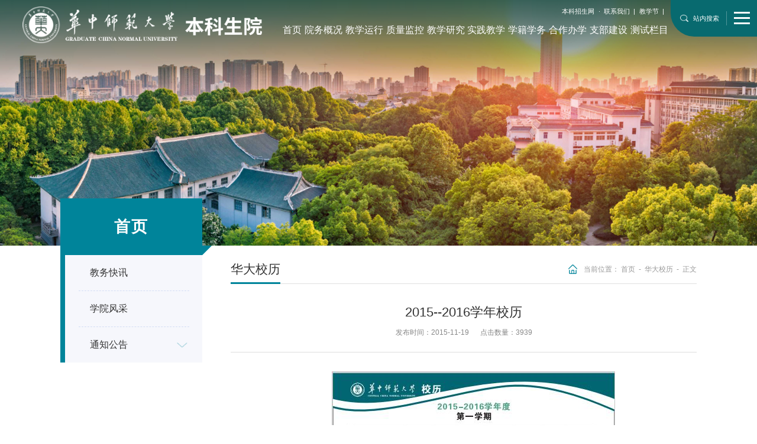

--- FILE ---
content_type: text/html
request_url: https://jwc.ccnu.edu.cn/info/1132/3587.htm
body_size: 7779
content:
<!DOCTYPE html>
<html lang="en">

<head>
  <meta charset="UTF-8">
    
    <meta name="pageTitle" content="华中师范大学本科生院">
    <meta name="renderer" content="webkit" />
    <meta name="force-rendering" content="webkit" />
    <meta http-equiv="X-UA-Compatible" content="ie=edge, chrome=1" />
    <meta name="description" content="本科生院坚持以教育思想和教育观念的改革为先导，以教学改革为核心和动力，在学校党政领导下，坚持“以生为本”的育人理念，为学生的全面发展和个性发展提供充分的条件和保障，认真履行组织、协调、管理、推进全校本科教学改革、教学建设、教学管理的职能，为师生员工提供全方位的教学管理服务。">

    <meta charset="UTF-8">
    <meta name="renderer" content="webkit" />
    <meta name="force-rendering" content="webkit" />
    <meta http-equiv="X-UA-Compatible" content="ie=edge, chrome=1" />
    <meta name="viewport" content="width=device-width, initial-scale=1.0">
    <link rel="stylesheet" href="../../css25/common.css">
    <link rel="stylesheet" href="../../css25/aos.css">
    <link rel="stylesheet" href="../../css25/style.css">
    <script src="../../js25/common.js"></script>
    <script src="../../js25/jquery.min.js"></script>
    <style type="text/css">
#vsb_content_100 TABLE TD{text-indent: 0em !important;} 
    </style>
    <title>2015--2016学年校历-华中师范大学本科生院</title><meta name="pageType" content="3">
<meta name="pageTitle" content="2015--2016学年校历">
<META Name="keywords" Content="华中师范大学本科生院,华大校历,2015--2016,2015,2016,学年,校历" />

<!--Announced by Visual SiteBuilder 9-->
<script language="javascript" src="../../_sitegray/_sitegray.js"></script>
<!-- CustomerNO:7765626265723230747f475c50575742000400034456 -->
<link rel="stylesheet" type="text/css" href="../../nry.vsb.css" />
<script type="text/javascript" src="/system/resource/js/counter.js"></script>
<script type="text/javascript">_jsq_(1132,'/nry.jsp',3587,1203777467)</script>
</head>

<body>

    <header class="header">
        <div class="container">
            <div class="logo">
                    <script language="javascript" src="/system/resource/js/dynclicks.js"></script>

<a href="../../index.htm" title="" onclick="_addDynClicks(&#34;wbimage&#34;, 1203777467, 1021976)">
                    <img src="../../2025html/images25/logo.png" alt="">
                </a>

            </div>
            <div class="right-wrap">
                <script language="javascript" src="/system/resource/js/openlink.js"></script>

<div class="top-link">
                <a href="http://zs.ccnu.edu.cn/" target="_blank" title="" onclick="_addDynClicks(&#34;wburl&#34;, 1203777467, 110921)">本科招生网</a>
                <span>·</span>
                <a href="../../ywgl/lxwm.htm" target="_blank" title="" onclick="_addDynClicks(&#34;wburl&#34;, 1203777467, 110923)">联系我们</a>
                <span>|</span>
                <a href="http://jxj.ccnu.edu.cn/" target="_blank" title="" onclick="_addDynClicks(&#34;wburl&#34;, 1203777467, 110924)"> 教学节</a>
                <span>|</span>
</div>
                <div class="nav">
                    <ul>
        <li>
            <a href="../../index.htm" title="首页">首页</a>
            <i class="icon"></i>
          
        </li>
        <li>
            <a href="../../ywgl/zyld.htm" title="院务概况">院务概况</a>
            <i class="icon"></i>
            <dl class="sub-nav">
                <dd class="tri"></dd>

                <dd><a href="../../ywgl/zyld.htm" title="主要领导">主要领导</a></dd>

                <dd><a href="../../ywgl/gwzz.htm" title="岗位职责">岗位职责</a></dd>

                <dd><a href="../../ywgl/xyjxb.htm" title="学院教学办">学院教学办</a></dd>

                <dd><a href="../../ywgl/ryjl.htm" title="荣誉奖励">荣誉奖励</a></dd>
            </dl>
        </li>
        <li>
            <a href="../../jxyx/xydt.htm" title="教学运行">教学运行</a>
            <i class="icon"></i>
            <dl class="sub-nav">
                <dd class="tri"></dd>

                <dd><a href="../../jxyx/xkgl1.htm" title="选课管理">选课管理</a></dd>

                <dd><a href="../../jxyx/ddxsap.htm" title="督导巡视安排">督导巡视安排</a></dd>

                <dd><a href="../../jxyx/jxcxj.htm" title="教学创新奖">教学创新奖</a></dd>

                <dd><a href="../../jxyx/ksap1.htm" title="考试安排">考试安排</a></dd>
            </dl>
        </li>
        <li>
            <a href="../../zljk/jxrw.htm" title="质量监控">质量监控</a>
            <i class="icon"></i>
            <dl class="sub-nav">
                <dd class="tri"></dd>

                <dd><a href="../../zljk/jxpj.htm" title="教学评价">教学评价</a></dd>

                <dd><a href="../../zljk/pgjg.htm" title="评估结果">评估结果</a></dd>

                <dd><a href="../../zljk/jxjc.htm" title="教学检查">教学检查</a></dd>
            </dl>
        </li>
        <li>
            <a href="../../jxyj/zyjs.htm" title="教学研究">教学研究</a>
            <i class="icon"></i>
            <dl class="sub-nav">
                <dd class="tri"></dd>

                <dd><a href="../../jxyj/zyjs.htm" title="专业建设">专业建设</a></dd>

                <dd><a href="../../jxyj/kcjs.htm" title="课程建设">课程建设</a></dd>

                <dd><a href="../../jxyj/jsfz.htm" title="教师发展">教师发展</a></dd>

                <dd><a href="../../btlist.jsp?urltype=tree.TreeTempUrl&wbtreeid=1068" title="教材建设">教材建设</a></dd>

                <dd><a href="../../jxyj/jxyj.htm" title="教学研究">教学研究</a></dd>

                <dd><a href="../../jxyj/jxxxh.htm" title="教学信息化">教学信息化</a></dd>

                <dd><a href="../../jxyj/jxcg.htm" title="教学成果">教学成果</a></dd>

                <dd><a href="../../jxyj/pyfa.htm" title="培养方案">培养方案</a></dd>

                <dd><a href="../../jxyj/msfc.htm" title="名师风采">名师风采</a></dd>
            </dl>
        </li>
        <li>
            <a href="../../sjjx/sxjx.htm" title="实践教学">实践教学</a>
            <i class="icon"></i>
            <dl class="sub-nav">
                <dd class="tri"></dd>

                <dd><a href="../../sjjx/sxjx.htm" title="实习见习">实习见习</a></dd>

                <dd><a href="../../sjjx/kyjs.htm" title="科研竞赛">科研竞赛</a></dd>

                <dd><a href="../../sjjx/bylw_sj_.htm" title="毕业论文（设计）">毕业论文（设计）</a></dd>

                <dd><a href="../../sjjx/syjx.htm" title="实验教学">实验教学</a></dd>

                <dd><a href="../../sjjx/dxscxcy.htm" title="大学生创新创业">大学生创新创业</a></dd>

                <dd><a href="../../sjjx/dxskycg.htm" title="大学生科研成果">大学生科研成果</a></dd>

                <dd><a href="../../sjjx/hbssfsjxjnjs.htm" title="湖北省师范生教学技能竞赛">湖北省师范生教学技能竞赛</a></dd>
            </dl>
        </li>
        <li>
            <a href="../../xjxw/gztl.htm" title="学籍学务">学籍学务</a>
            <i class="icon"></i>
            <dl class="sub-nav">
                <dd class="tri"></dd>

                <dd><a href="../../xjxw/gztl.htm" title="规章条例">规章条例</a></dd>

                <dd><a href="../../xjxw/xjgl.htm" title="学籍管理">学籍管理</a></dd>
            </dl>
        </li>
        <li>
            <a href="http://hzbx.ccnu.edu.cn/" title="合作办学">合作办学</a>
            <i class="icon"></i>
            <dl class="sub-nav">
                <dd class="tri"></dd>

                <dd><a href="http://hzbx.ccnu.edu.cn/" title="中外合作办学">中外合作办学</a></dd>

                <dd><a href="http://ut7.ccnu.edu.cn/" title="七校联合办学">七校联合办学</a></dd>

                <dd><a href="" title="东西部联盟">东西部联盟</a></dd>

                <dd><a href="../../hzbx/gxkc.htm" title="共享课程">共享课程</a></dd>
            </dl>
        </li>
        <li>
            <a href="../../zbjs/xxcl.htm" title="支部建设">支部建设</a>
            <i class="icon"></i>
            <dl class="sub-nav">
                <dd class="tri"></dd>

                <dd><a href="../../zbjs/xxcl.htm" title="学习材料">学习材料</a></dd>

                <dd><a href="../../zbjs/zbhd.htm" title="支部活动">支部活动</a></dd>
            </dl>
        </li>
        <li>
            <a href="../../cslm.htm" title="测试栏目">测试栏目</a>
            <i class="icon"></i>
        </li>
</ul>
                </div>
                <div class="pad-btn">
                    <div class="search-btn">站内搜索</div>
                    <div class="line"></div>
                    <div class="pc-nav-btn">
                        <i></i>
                        <i></i>
                        <i></i>
                    </div>
                    <div class="mobile-nav-btn">
                        <i></i>
                        <i></i>
                        <i></i>
                    </div>
                </div>
            </div>
        </div>
        <!-- 移动端顶部 -->
        <div class="mobile-box">
            <div class="mobile-search">
               
                    


<script language="javascript" src="/system/resource/js/base64.js"></script><script language="javascript" src="/system/resource/js/jquery/jquery-latest.min.js"></script><script language="javascript" src="/system/resource/vue/vue.js"></script><script language="javascript" src="/system/resource/vue/bluebird.min.js"></script><script language="javascript" src="/system/resource/vue/axios.js"></script><script language="javascript" src="/system/resource/vue/polyfill.js"></script><script language="javascript" src="/system/resource/vue/token.js"></script><LINK href="/system/resource/vue/static/element/index.css" type="text/css" rel="stylesheet"><script language="javascript" src="/system/resource/vue/static/element/index.js"></script><script language="javascript" src="/system/resource/vue/static/public.js"></script><style>
    #appu3 .qwss{
        height: 31px;
        font-size: 12px;
        min-width: 190px;
        max-width: 600px;
        width: 60%;
        margin-top: -15px;
        outline: none;
        padding-left: 10px;
        border-radius: 2px;
        border: 1px solid #e4e7ed;}
    #appu3 .tj{
        padding-left: 6px;
        letter-spacing: 5px;
        color: white;
        min-width: 53px;
        max-width: 150px;
        height: 32px;
        border: 0;
        border-radius: 2px;
        background-color: #1890FF;
        position: relative;
        top: 1px;
        width: 20%;
        margin-top: -15px;}
</style>
<div id="divu3" style="width:100%;"></div>
<script type="text/html" id="htmlu3">
    <div id="appu3">
        <div v-if="!isError" action="" class="form">
        <input type="text" class="input" placeholder="请输入搜索关键字..." autocomplete=off v-model=query.keyWord @keyup.enter="onSubmit">
        <button type="submit" class="submit" v-on:click="onSubmit()"></button>
        </div>
        

        
        
        <div v-if="isError" style="color: #b30216; font-size:18px;text-align: center;padding:20px;">
            应用维护中！
        </div>
    </div>
</script>
<script>
    $("#divu3").html($("#htmlu3").text());
</script>
<script>
    var appOwner = "1203777467";
    var token = gettoken(10);
    var urlPrefix = "/aop_component/";

    jQuery.support.cors = true;
    $.ajaxSetup({
        beforeSend: function (request, settings) {
            request.setRequestHeader("Authorization", token);
            request.setRequestHeader("owner", appOwner);
        }
    });

    new Vue({
        el: "#appu3",
        data: function () {
            return {
                query: {
                    keyWord: "",//搜索关键词
                    owner: appOwner,
                    token: token,
                    urlPrefix: urlPrefix,
                    lang:"i18n_zh_CN"
                },
                isError: false
            }
        },
        mounted: function () {
            var _this = this;
            // _this.init();
        },
        methods: {
            init: function(){
                $.ajax({
                    url: "/aop_component//webber/search/test",
                    type: "get",
                    success: function (response) {
                        if (response.code == "0000") {
                        } else if (response.code == "220") {
                            _this.isError = true;
                            console.log(response);
                        } else if (!response.code) {
                            _this.isError = true;
                            console.log(response);
                        }
                    },
                    error: function (response) {
                        _this.isError = true;
                    }
                });
            },
            onSubmit: function (e) {
                var url = "/aop_views/search/modules/resultmobile/soso.html";
                if ("10" == "1" || "10" == "2") {
                    url = "" + url;
                }
                var _this = this;
                var query = _this.query;
                if (url.indexOf("?") > -1) {
                    url = url.split("?")[0];
                }
                if (query.keyWord) {
                    var query = new Base64().encode(JSON.stringify(query));
                    window.open(url + "?query=" + query);
                } else {
                    alert("请填写搜索内容")
                }
            },
        }
    })
</script>

               
            </div>
            <div class="nav">
                <ul class="flex-between">
                    <li>
                        <a href="../../index.htm" title="首页">首页</a>
                    </li>
                    <li>
                        <a href="../../ywgl/zyld.htm" title="院务概况">院务概况</a>
                        <i class="icon"></i>
                        <dl class="sub-nav">
                            <dd class="tri"></dd>
                            <dd><a href="../../ywgl/zyld.htm" title="主要领导">主要领导</a></dd>
                            <dd><a href="../../ywgl/gwzz.htm" title="岗位职责">岗位职责</a></dd>
                            <dd><a href="../../ywgl/xyjxb.htm" title="学院教学办">学院教学办</a></dd>
                            <dd><a href="../../ywgl/ryjl.htm" title="荣誉奖励">荣誉奖励</a></dd>
                        </dl>
                    </li>
                    <li>
                        <a href="../../jxyx/xydt.htm" title="教学运行">教学运行</a>
                        <i class="icon"></i>
                        <dl class="sub-nav">
                            <dd class="tri"></dd>
                            <dd><a href="../../jxyx/xkgl1.htm" title="选课管理">选课管理</a></dd>
                            <dd><a href="../../jxyx/ddxsap.htm" title="督导巡视安排">督导巡视安排</a></dd>
                            <dd><a href="../../jxyx/jxcxj.htm" title="教学创新奖">教学创新奖</a></dd>
                            <dd><a href="../../jxyx/ksap1.htm" title="考试安排">考试安排</a></dd>
                        </dl>
                    </li>
                    <li>
                        <a href="../../zljk/jxrw.htm" title="质量监控">质量监控</a>
                        <i class="icon"></i>
                        <dl class="sub-nav">
                            <dd class="tri"></dd>
                            <dd><a href="../../zljk/jxpj.htm" title="教学评价">教学评价</a></dd>
                            <dd><a href="../../zljk/pgjg.htm" title="评估结果">评估结果</a></dd>
                            <dd><a href="../../zljk/jxjc.htm" title="教学检查">教学检查</a></dd>
                        </dl>
                    </li>
                    <li>
                        <a href="../../jxyj/zyjs.htm" title="教学研究">教学研究</a>
                        <i class="icon"></i>
                        <dl class="sub-nav">
                            <dd class="tri"></dd>
                            <dd><a href="../../jxyj/zyjs.htm" title="专业建设">专业建设</a></dd>
                            <dd><a href="../../jxyj/kcjs.htm" title="课程建设">课程建设</a></dd>
                            <dd><a href="../../jxyj/jsfz.htm" title="教师发展">教师发展</a></dd>
                            <dd><a href="../../btlist.jsp?urltype=tree.TreeTempUrl&wbtreeid=1068" title="教材建设">教材建设</a></dd>
                            <dd><a href="../../jxyj/jxyj.htm" title="教学研究">教学研究</a></dd>
                            <dd><a href="../../jxyj/jxxxh.htm" title="教学信息化">教学信息化</a></dd>
                            <dd><a href="../../jxyj/jxcg.htm" title="教学成果">教学成果</a></dd>
                            <dd><a href="../../jxyj/pyfa.htm" title="培养方案">培养方案</a></dd>
                            <dd><a href="../../jxyj/msfc.htm" title="名师风采">名师风采</a></dd>
                        </dl>
                    </li>
                    <li>
                        <a href="../../sjjx/sxjx.htm" title="实践教学">实践教学</a>
                        <i class="icon"></i>
                        <dl class="sub-nav">
                            <dd class="tri"></dd>
                            <dd><a href="../../sjjx/sxjx.htm" title="实习见习">实习见习</a></dd>
                            <dd><a href="../../sjjx/kyjs.htm" title="科研竞赛">科研竞赛</a></dd>
                            <dd><a href="../../sjjx/bylw_sj_.htm" title="毕业论文（设计）">毕业论文（设计）</a></dd>
                            <dd><a href="../../sjjx/syjx.htm" title="实验教学">实验教学</a></dd>
                            <dd><a href="../../sjjx/dxscxcy.htm" title="大学生创新创业">大学生创新创业</a></dd>
                            <dd><a href="../../sjjx/dxskycg.htm" title="大学生科研成果">大学生科研成果</a></dd>
                            <dd><a href="../../sjjx/hbssfsjxjnjs.htm" title="湖北省师范生教学技能竞赛">湖北省师范生教学技能竞赛</a></dd>
                        </dl>
                    </li>
                    <li>
                        <a href="../../xjxw/gztl.htm" title="学籍学务">学籍学务</a>
                        <i class="icon"></i>
                        <dl class="sub-nav">
                            <dd class="tri"></dd>
                            <dd><a href="../../xjxw/gztl.htm" title="规章条例">规章条例</a></dd>
                            <dd><a href="../../xjxw/xjgl.htm" title="学籍管理">学籍管理</a></dd>
                        </dl>
                    </li>
                    <li>
                        <a href="http://hzbx.ccnu.edu.cn/" title="合作办学">合作办学</a>
                        <i class="icon"></i>
                        <dl class="sub-nav">
                            <dd class="tri"></dd>
                            <dd><a href="http://hzbx.ccnu.edu.cn/" title="中外合作办学">中外合作办学</a></dd>
                            <dd><a href="http://ut7.ccnu.edu.cn/" title="七校联合办学">七校联合办学</a></dd>
                            <dd><a href="" title="东西部联盟">东西部联盟</a></dd>
                            <dd><a href="../../hzbx/gxkc.htm" title="共享课程">共享课程</a></dd>
                        </dl>
                    </li>
                    <li>
                        <a href="../../zbjs/xxcl.htm" title="支部建设">支部建设</a>
                        <i class="icon"></i>
                        <dl class="sub-nav">
                            <dd class="tri"></dd>
                            <dd><a href="../../zbjs/xxcl.htm" title="学习材料">学习材料</a></dd>
                            <dd><a href="../../zbjs/zbhd.htm" title="支部活动">支部活动</a></dd>
                        </dl>
                    </li>
                    <li>
                        <a href="../../cslm.htm" title="测试栏目">测试栏目</a>
                                            </li>
</ul>
            </div>
            

<div class="top-link">
                <a href="http://zs.ccnu.edu.cn/" target="_blank" title="" onclick="_addDynClicks(&#34;wburl&#34;, 1203777467, 110921)">本科招生网</a>
                <span>·</span>
                <a href="../../ywgl/lxwm.htm" target="_blank" title="" onclick="_addDynClicks(&#34;wburl&#34;, 1203777467, 110923)">联系我们</a>
                <span>|</span>
                <a href="http://jxj.ccnu.edu.cn/" target="_blank" title="" onclick="_addDynClicks(&#34;wburl&#34;, 1203777467, 110924)"> 教学节</a>
                <span>|</span>
</div>
        </div>
        <!-- ********** -->
    </header>
    <section id="mask">
        <div class="pc-nav-box">
            
<ul class="container flex-between">
    <li>
        <a href="../../index.htm" title="首页">首页</a>

    </li>
        <li>
        <a href="../../ywgl/zyld.htm" title="院务概况">院务概况</a>
        <dl class="lv2">

            <dd>
                <a href="../../ywgl/zyld.htm" title="主要领导">主要领导</a>
              
            </dd>

            <dd>
                <a href="../../ywgl/gwzz.htm" title="岗位职责">岗位职责</a>
              
            </dd>

            <dd>
                <a href="../../ywgl/xyjxb.htm" title="学院教学办">学院教学办</a>
              
            </dd>

            <dd>
                <a href="../../ywgl/ryjl.htm" title="荣誉奖励">荣誉奖励</a>
              
            </dd>
        </dl>
    </li>
        <li>
        <a href="../../jxyx/xydt.htm" title="教学运行">教学运行</a>
        <dl class="lv2">

            <dd>
                <a href="../../jxyx/xkgl1.htm" title="选课管理">选课管理</a>
              
            </dd>

            <dd>
                <a href="../../jxyx/ddxsap.htm" title="督导巡视安排">督导巡视安排</a>
              
            </dd>

            <dd>
                <a href="../../jxyx/jxcxj.htm" title="教学创新奖">教学创新奖</a>
              
            </dd>

            <dd>
                <a href="../../jxyx/ksap1.htm" title="考试安排">考试安排</a>
              
            </dd>
        </dl>
    </li>
        <li>
        <a href="../../zljk/jxrw.htm" title="质量监控">质量监控</a>
        <dl class="lv2">

            <dd>
                <a href="../../zljk/jxpj.htm" title="教学评价">教学评价</a>
              
            </dd>

            <dd>
                <a href="../../zljk/pgjg.htm" title="评估结果">评估结果</a>
              
            </dd>

            <dd>
                <a href="../../zljk/jxjc.htm" title="教学检查">教学检查</a>
              
            </dd>
        </dl>
    </li>
        <li>
        <a href="../../jxyj/zyjs.htm" title="教学研究">教学研究</a>
        <dl class="lv2">

            <dd>
                <a href="../../jxyj/zyjs.htm" title="专业建设">专业建设</a>
              
            </dd>

            <dd>
                <a href="../../jxyj/kcjs.htm" title="课程建设">课程建设</a>
              
            </dd>

            <dd>
                <a href="../../jxyj/jsfz.htm" title="教师发展">教师发展</a>
              
            </dd>

            <dd>
                <a href="../../btlist.jsp?urltype=tree.TreeTempUrl&wbtreeid=1068" title="教材建设">教材建设</a>
              
            </dd>

            <dd>
                <a href="../../jxyj/jxyj.htm" title="教学研究">教学研究</a>
              
            </dd>

            <dd>
                <a href="../../jxyj/jxxxh.htm" title="教学信息化">教学信息化</a>
              
            </dd>

            <dd>
                <a href="../../jxyj/jxcg.htm" title="教学成果">教学成果</a>
              
            </dd>

            <dd>
                <a href="../../jxyj/pyfa.htm" title="培养方案">培养方案</a>
              
            </dd>

            <dd>
                <a href="../../jxyj/msfc.htm" title="名师风采">名师风采</a>
              
            </dd>
        </dl>
    </li>
        <li>
        <a href="../../sjjx/sxjx.htm" title="实践教学">实践教学</a>
        <dl class="lv2">

            <dd>
                <a href="../../sjjx/sxjx.htm" title="实习见习">实习见习</a>
              
            </dd>

            <dd>
                <a href="../../sjjx/kyjs.htm" title="科研竞赛">科研竞赛</a>
              
            </dd>

            <dd>
                <a href="../../sjjx/bylw_sj_.htm" title="毕业论文（设计）">毕业论文（设计）</a>
              
            </dd>

            <dd>
                <a href="../../sjjx/syjx.htm" title="实验教学">实验教学</a>
              
            </dd>

            <dd>
                <a href="../../sjjx/dxscxcy.htm" title="大学生创新创业">大学生创新创业</a>
              
            </dd>

            <dd>
                <a href="../../sjjx/dxskycg.htm" title="大学生科研成果">大学生科研成果</a>
              
            </dd>

            <dd>
                <a href="../../sjjx/hbssfsjxjnjs.htm" title="湖北省师范生教学技能竞赛">湖北省师范生教学技能竞赛</a>
              
            </dd>
        </dl>
    </li>
        <li>
        <a href="../../xjxw/gztl.htm" title="学籍学务">学籍学务</a>
        <dl class="lv2">

            <dd>
                <a href="../../xjxw/gztl.htm" title="规章条例">规章条例</a>
              
            </dd>

            <dd>
                <a href="../../xjxw/xjgl.htm" title="学籍管理">学籍管理</a>
              
            </dd>
        </dl>
    </li>
        <li>
        <a href="http://hzbx.ccnu.edu.cn/" title="合作办学">合作办学</a>
        <dl class="lv2">

            <dd>
                <a href="http://hzbx.ccnu.edu.cn/" title="中外合作办学">中外合作办学</a>
              
            </dd>

            <dd>
                <a href="http://ut7.ccnu.edu.cn/" title="七校联合办学">七校联合办学</a>
              
            </dd>

            <dd>
                <a href="" title="东西部联盟">东西部联盟</a>
              
            </dd>

            <dd>
                <a href="../../hzbx/gxkc.htm" title="共享课程">共享课程</a>
              
            </dd>
        </dl>
    </li>
        <li>
        <a href="../../zbjs/xxcl.htm" title="支部建设">支部建设</a>
        <dl class="lv2">

            <dd>
                <a href="../../zbjs/xxcl.htm" title="学习材料">学习材料</a>
              
            </dd>

            <dd>
                <a href="../../zbjs/zbhd.htm" title="支部活动">支部活动</a>
              
            </dd>
        </dl>
    </li>
        <li>
        <a href="../../cslm.htm" title="测试栏目">测试栏目</a>
        </dl>
    </li>
</ul>
        </div>
        <div class="pc-search-box">
            <div action="" class="form">
               


<style>
    #appu7 .qwss{
        height: 31px;
        font-size: 12px;
        min-width: 190px;
        max-width: 600px;
        width: 60%;
        margin-top: -15px;
        outline: none;
        padding-left: 10px;
        border-radius: 2px;
        border: 1px solid #e4e7ed;}
    #appu7 .tj{
        padding-left: 6px;
        letter-spacing: 5px;
        color: white;
        min-width: 53px;
        max-width: 150px;
        height: 32px;
        border: 0;
        border-radius: 2px;
        background-color: #1890FF;
        position: relative;
        top: 1px;
        width: 20%;
        margin-top: -15px;}
</style>
<div id="divu7"></div>
<script type="text/html" id="htmlu7">
    <div id="appu7">
        <div v-if="!isError">
         <input type="text" class="input" placeholder="请输入搜索关键字..." autocomplete=off v-model=query.keyWord @keyup.enter="onSubmit">
          <button type="submit" class="submit" v-on:click="onSubmit()"/></button>
        </div>
        

        
        
        <div v-if="isError" style="color: #b30216; font-size:18px;text-align: center;padding:20px;">
            应用维护中！
        </div>
    </div>
</script>
<script>
    $("#divu7").html($("#htmlu7").text());
</script>
<script>
    var appOwner = "1203777467";
    var token = gettoken(10);
    var urlPrefix = "/aop_component/";

    jQuery.support.cors = true;
    $.ajaxSetup({
        beforeSend: function (request, settings) {
            request.setRequestHeader("Authorization", token);
            request.setRequestHeader("owner", appOwner);
        }
    });

    new Vue({
        el: "#appu7",
        data: function () {
            return {
                query: {
                    keyWord: "",//搜索关键词
                    owner: appOwner,
                    token: token,
                    urlPrefix: urlPrefix,
                    lang:"i18n_zh_CN"
                },
                isError: false
            }
        },
        mounted: function () {
            var _this = this;
            // _this.init();
        },
        methods: {
            init: function(){
                $.ajax({
                    url: "/aop_component//webber/search/test",
                    type: "get",
                    success: function (response) {
                        if (response.code == "0000") {
                        } else if (response.code == "220") {
                            _this.isError = true;
                            console.log(response);
                        } else if (!response.code) {
                            _this.isError = true;
                            console.log(response);
                        }
                    },
                    error: function (response) {
                        _this.isError = true;
                    }
                });
            },
            onSubmit: function (e) {
                var url = "/aop_views/search/modules/resultpc/soso.html";
                if ("10" == "1" || "10" == "2") {
                    url = "" + url;
                }
                var _this = this;
                var query = _this.query;
                if (url.indexOf("?") > -1) {
                    url = url.split("?")[0];
                }
                if (query.keyWord) {
                    var query = new Base64().encode(JSON.stringify(query));
                    window.open(url + "?query=" + query);
                } else {
                    alert("请填写搜索内容")
                }
            },
        }
    })
</script>

            </div>
        </div>
        <div class="close">
            <div class="line l1">
                <i></i>
            </div>
            <div class="line l2">
                <i></i>
            </div>
        </div>
    </section>
    <section class="decorate">
        <img src="../../2025html/images25/index_banner1.jpg" />
    </section>
    <section class="main-box">
        <div class="container flex-between">
            <div class="sidebar">
                <h3>
                    <p class="cn">
首页</p>
                    <!-- <a href="javascript:window.history.go(-1)" class="return-sup"></a> -->
                    <i></i>
                </h3>
                
<ul class="sub-nav">
    <li>
        <a href="../../index/jwkx.htm" title="教务快讯"><span>教务快讯</span></a>
            </li>
    <li>
        <a href="../../index/xyfc.htm" title="学院风采"><span>学院风采</span></a>
            </li>
    <li>
        <a href="../../index/tzgg.htm" title="通知公告"><span>通知公告</span></a>
        <i class="down has close"></i>
        <dl class="lv3">
            <dd><a href="../../index/tzgg/xstz.htm" title="学生通知" ">学生通知</a></dd>
            <dd><a href="../../index/tzgg/zhyw.htm" title="综合业务" ">综合业务</a></dd>
        </dl>
    </li>
</ul>
            </div>
            <div class="main">
                <div class="position">
                    <h3>
华大校历</h3>
                    <div class="place">
    <span>当前位置：</span>
                        <a href="../../index.htm">首页</a>
                &nbsp;-&nbsp;
                <a href="../../index/hdxl.htm">华大校历</a>
                &nbsp;-&nbsp;
               <a> 正文</a>
</div>
                </div>
                
            

<script language="javascript" src="../../_dwr/interface/NewsvoteDWR.js"></script><script language="javascript" src="../../_dwr/engine.js"></script><script language="javascript" src="/system/resource/js/news/newscontent.js"></script><script language="javascript" src="/system/resource/js/news/zepto.min.js"></script><script language="javascript" src="/system/resource/js/ajax.js"></script><LINK href="/system/resource/js/photoswipe/photoswipe.css" type="text/css" rel="stylesheet"><LINK href="/system/resource/js/photoswipe/default-skin.css" type="text/css" rel="stylesheet"><script language="javascript" src="/system/resource/js/photoswipe/photoswipe.min.js"></script><script language="javascript" src="/system/resource/js/photoswipe/photoswipe-ui-default.min.js"></script><script language="javascript" src="/system/resource/contentImgPreview/js/preview.js"></script>
<script>window.addEventListener('load', function(){getImages('#vsb_content')})</script>

<form name="_newscontent_fromname" style="position: relative">
<div class="article">
                    <h1 class="title">2015--2016学年校历</h1>
                    <div class="sub">
                        <span>发布时间：2015-11-19</span>
                        <span>点击数量：<script>_showDynClicks("wbnews", 1203777467, 3587)</script></span>
                    </div>
    <div id="vsb_content" class="content"><div class="v_news_content">
<p style="text-align: center">
 <img id="1179F" border="0" hspace="0" vspace="0" src="/virtual_attach_file.vsb?afc=FMzv9anzviLNCDLAR62MzCPUmLDLmG1ZLmlanNlDU4l4nzN0gihFp2hmCIa0M1yDU1yaUSybnmGYLz98oRf2MzNbL4LDnzWRUzUDnNV7LRWFM8M7oRVfn7QFLz7solCJqjfjo4OeoDMmpjl0qIbtpYyPLzLYg4LioRvJqdmnx&oid=1203777467&tid=1132&nid=3587&e=.jpg" width="479" vsbhref="vurl" vurl="/_vsl/66B0A9F0218480F599336E2CA46FAD02/7CD81ADF/1179F" vheight="" vwidth="479" alt="" orisrc="/virtual_attach_file.vsb?afc=FMzv9anzviLNCDLAR62MzCPUmLDLmG1ZLmlanNlDU4l4nzN0gihFp2hmCIa0M1yDU1yaUSybnmGYLz98oRf2MzNbL4LDnzWRUzUDnNV7LRWFM8M7oRVfn7QFLz7solCJqjfjo4OeoDMmpjl0qIbtpYyPLzLYg4LioRvJqdmnx&oid=1203777467&tid=1132&nid=3587&e=.jpg" class="img_vsb_content" style="float: none"></p>
<p style="text-align: center"> &nbsp;</p>
<p style="text-align: center">
 <img id="12327" border="0" hspace="0" vspace="0" src="/virtual_attach_file.vsb?afc=FMml9YMlCaozfkoARUiUmQkMRV2Mzr17Lm9iUmlsoRlbLzN0gihFp2hmCIa0nSh2U1ysMkyinmW2nR9bU4U8LlC8nzviolMfnR62MN-DnRVFU8M2L8MfU4fFLz-4LmvJqjfjo4OeoDMmpjl0qIbtpYyPLzLYg4LioRvJqdmnx&oid=1203777467&tid=1132&nid=3587&e=.jpg" width="487" vsbhref="vurl" vurl="/_vsl/EFB745F2FD89C441F4E759CAD7F6B6D1/CCF3CAC0/12327" vheight="" vwidth="487" alt="" orisrc="/virtual_attach_file.vsb?afc=FMml9YMlCaozfkoARUiUmQkMRV2Mzr17Lm9iUmlsoRlbLzN0gihFp2hmCIa0nSh2U1ysMkyinmW2nR9bU4U8LlC8nzviolMfnR62MN-DnRVFU8M2L8MfU4fFLz-4LmvJqjfjo4OeoDMmpjl0qIbtpYyPLzLYg4LioRvJqdmnx&oid=1203777467&tid=1132&nid=3587&e=.jpg" class="img_vsb_content" style="float: none"></p>
</div></div><div id="div_vote_id"></div>
                 <div class="cont-page">
                         <a href="4039.htm">
                            <span>上一篇：2016-2017年度校历</span>
                        </a>
                        
                      
             </div>
    

    
    

</div>



            </div>
        </div>
    </section>
    <footer class="footer">
        <div class="container flex-middle">
            <div class="foot-t flex-middle">
                <script language="javascript" src="/system/resource/js/news/mp4video.js"></script>
<ul class="foot-contact">
 <li><p>选课咨询：</p><p>027-67863133</p></li>
 <li><p>学籍学历：</p><p>027-67862851</p></li>
 <li><p>学生评教：</p><p>027-67868058</p></li>
</ul>
                <div class="line"></div>
                <div class="foot-link flex">
                    <div class="sim-select">
                        <p><i></i>校内链接<i></i></p>
                        <ul class="link-box">
                            


<li>
    <a href="http://gs.ccnu.edu.cn/" target="_blank" title="" onclick="_addDynClicks(&#34;wburl&#34;, 1203777467, 110925)">研究生院 (专业学位管理中心)</a>
</li>
<li>
    <a href="http://dpd.ccnu.edu.cn/" target="_blank" title="" onclick="_addDynClicks(&#34;wburl&#34;, 1203777467, 110926)">发展规划处 (学术委员会办公室)</a>
</li>
<li>
    <a href="http://zjc.ccnu.edu.cn/" target="_blank" title="" onclick="_addDynClicks(&#34;wburl&#34;, 1203777467, 110927)">就业工作处</a>
</li>
<li>
    <a href="http://lib.ccnu.edu.cn/" target="_blank" title="" onclick="_addDynClicks(&#34;wburl&#34;, 1203777467, 110928)">图书馆（博物馆）</a>
</li>
<li>
    <a href="http://nisc.ccnu.edu.cn/" target="_blank" title="" onclick="_addDynClicks(&#34;wburl&#34;, 1203777467, 110929)">信息化办公室（校务服务中心）</a>
</li>

                        </ul>
                    </div>
                    <div class="sim-select">
                        <p><i></i>校外链接<i></i></p>
                        <ul class="link-box">
                          

<li>
    <a href="https://uc.whu.edu.cn/" target="_blank" title="" onclick="_addDynClicks(&#34;wburl&#34;, 1203777467, 110930)">武汉大学本科生院</a>
</li>
<li>
    <a href="https://ugs.hust.edu.cn/" target="_blank" title="" onclick="_addDynClicks(&#34;wburl&#34;, 1203777467, 110931)">华中科技大学本科生院</a>
</li>
<li>
    <a href="http://jwc.whut.edu.cn/" target="_blank" title="" onclick="_addDynClicks(&#34;wburl&#34;, 1203777467, 110932)">武汉理工大学本科生院</a>
</li>
<li>
    <a href="https://admission.bnu.edu.cn/" target="_blank" title="" onclick="_addDynClicks(&#34;wburl&#34;, 1203777467, 110933)">北京师范大学本科生院</a>
</li>
<li>
    <a href="https://bksy.ecnu.edu.cn/" target="_blank" title="" onclick="_addDynClicks(&#34;wburl&#34;, 1203777467, 110934)">华东师范大学本科生院</a>
</li>

                        </ul>
                    </div>
                </div>
            </div>
            <div class="foot-img">
                    

<a href="../../index.htm" title="" onclick="_addDynClicks(&#34;wbimage&#34;, 1203777467, 1021976)">
                    <img src="../../2025html/images25/logo.png" alt="">
                </a>

            </div>
            <div class="foot-address">
                
<p>地址：武汉市珞喻路152号 邮编：430079</p>
            </div>
            <ul class="ewm">
                    

<li title="扫码关注我们" onclick="_addDynClicks(&#34;wbimage&#34;, 1203777467, 1021996)">
    <div class="img">
        <img src="../../2025html/images25/ewm820.jpg" alt="">
    </div>
    <p>扫码关注我们</p>
</li>


            </ul>
        </div>
        <div class="copy">
            
<p> 版权所有 2025 华中师范大学本科生院 </p>
        </div>
    </footer>
    <div class="to-top-part">
        <a id="to-top" onclick="javascript: $('html, body').animate({'scrollTop': 0}, 1000);"></a>
    </div>
    <script src="../../js25/aos.js"></script>
    <script src="../../js25/style.js"></script>
    <script src="../../js25/jquery.qrcode.min.js"></script>
    <script src="../../js25/share.js"></script>
</body>

</html>


--- FILE ---
content_type: text/css
request_url: https://jwc.ccnu.edu.cn/css25/common.css
body_size: 1546
content:
/* 通用样式 */
body, h1, h2, h3, h4, h5, h6, hr, p, blockquote, dl, dt, dd, ul, ol, li, pre, form, fieldset, legend, button, input, textarea, th, td , a, div, span, i { margin:0; padding:0; box-sizing: border-box; }
body, button, input, select, textarea{ font:16px/1.5 "Microsoft YaHei", arial, \5b8b\4f53; }
address, cite, dfn, em, var { font-style:normal; }
code, kbd, pre, samp { font-family:courier new, courier, monospace; }
small { font-size:12px; }
ul, ol { list-style:none; }
a, a:hover { outline: none; text-decoration:none; }
sup { vertical-align:text-top; }
sub { vertical-align:text-bottom; }
legend { color:#000; }
fieldset, img { border:0; max-width: 100%; vertical-align: middle; }
button, input, select, textarea { font-size:100%; border: none; outline: none; }
button, input { background: none; }
button { cursor: pointer; }
table { border-collapse:collapse; border-spacing:0; }

.fl{ float: left; }
.fr{ float: right; }
.clear{ content: ""; clear: both; zoom: 1; }
.clearfix{ zoom: 1; }
.clearfix:after{ display: block; content: ""; clear: both }
.clearfix:before{ display: table; content: ""; }

.flex { display: -ms-flexbox; display: flex; }
.flex-wrap { display: -ms-flexbox; display: flex; flex-wrap: wrap; }

.flex-center { display: -ms-flexbox; display: flex; flex-wrap: wrap; justify-content: center; }
.flex-right { display: -ms-flexbox; display: flex; flex-wrap: wrap; justify-content: flex-end; }
.flex-between { display: -ms-flexbox; display: flex; flex-wrap: wrap; justify-content: space-between; align-items: flex-start; }
.flex-middle { display: -ms-flexbox; display: flex; flex-wrap: wrap; justify-content: space-between; align-items: center; }
.flex-center-middle { display: -ms-flexbox; display: flex; flex-wrap: wrap; justify-content: center; align-items: center; }

.tt1 { display: block; overflow: hidden; text-overflow: ellipsis; white-space: nowrap; }
.tt2 { display: block; display: -webkit-box; -webkit-box-orient: vertical; -moz-box-orient: vertical; -webkit-line-clamp: 2; overflow: hidden; }
.tt3 { display: block; display: -webkit-box; -webkit-box-orient: vertical; -moz-box-orient: vertical; -webkit-line-clamp: 3; overflow: hidden; }
.tt4 { display: block; display: -webkit-box; -webkit-box-orient: vertical; -moz-box-orient: vertical; -webkit-line-clamp: 4; overflow: hidden; }
.tt5 { display: block; display: -webkit-box; -webkit-box-orient: vertical; -moz-box-orient: vertical; -webkit-line-clamp: 5; overflow: hidden; }

.img-zoom { position: relative; display: block; overflow: hidden; }
.img-zoom img { display: none; position: absolute; top: 0; right: 0; bottom: 0; left: 0; z-index: 1; width: 100%; height: 100%; object-fit: cover; -webkit-transition: transform 0.8s ease-out 0s; -moz-transition: transform 0.8s ease-out 0s; -ms-transition: transform 0.8s ease-out 0s; -o-transition: transform 0.8s ease-out 0s; transition: transform 0.8s ease-out 0s; }
.img-zoom .img-frame { position: relative; overflow: hidden; }
.img-zoom .img { height: 100%; background-repeat: no-repeat; background-position: 50% 50%; background-color: transparent; background-size: cover; -webkit-transition: transform 0.8s ease-out 0s; -moz-transition: transform 0.8s ease-out 0s; -ms-transition: transform 0.8s ease-out 0s; -o-transition: transform 0.8s ease-out 0s; transition: transform 0.8s ease-out 0s; }
.img-zoom .img img { display: none; min-height: 100%; }
.img-zoom:hover img { min-height: 100%; -webkit-transform: scale(1.08); -moz-transform: scale(1.08); -ms-transform: scale(1.08); -o-transform: scale(1.08); transform: scale(1.08); }
.img-zoom:hover .img { -webkit-transform: scale(1.08); -moz-transform: scale(1.08); -ms-transform: scale(1.08); -o-transform: scale(1.08); transform: scale(1.08); }

#browser-modal { position: fixed; top: 0; right: auto; bottom: auto; left: 0; z-index: 10000; width: 100%; height: 100%; color: #303233; text-align: center; }
#browser-modal .browser-modal-cover { position: fixed; top: 0; right: auto; bottom: auto; left: 0; z-index: -1; height: 100%; width: 100%; background-color: #111; }
#browser-modal .browser-content { width: 700px; margin: 120px auto 0; padding: 50px 0 80px; background-color: #fff; border-radius: 5px; }
#browser-modal .browser-content .browser-dpc-logo img { height: 42px; margin: 45px auto 40px; }
#browser-modal .browser-content .browser-text-title { font-size: 24px; text-transform: uppercase; }
#browser-modal .browser-content .browser-text-desc { margin: 30px 0 20px; font-size: 14px; }
#browser-modal .browser-content .browser-list { width: 600px; height: 130px; margin: 20px auto; }
#browser-modal .browser-content .browser-item { float: left; width: 150px; margin: 0 auto; padding: 20px 0; }
#browser-modal .browser-content .browser-item .iconfont { width: 100px; height: 100px; margin: 0 auto 10px; font-size: 80px; line-height: 80px; }
#browser-modal .browser-content .browser-item .iconchrome { background: url(../images25/bro.png) no-repeat 0 0; }
#browser-modal .browser-content .browser-item .iconfirefox { background: url(../images25/bro.png) no-repeat 0 -100px; }
#browser-modal .browser-content .browser-item .iconopera { background: url(../images25/bro.png) no-repeat 0 -200px; }
#browser-modal .browser-content .browser-item .iconEdge { background: url(../images25/bro.png) no-repeat 0 -300px; }
#browser-modal .browser-content .browser-item a { display: block; cursor: pointer; }
#browser-modal .browser-content .browser-item a:hover { text-decoration: underline !important; }
#browser-modal .browser-content .browser-item a img { display: block; max-width: 100px; width: 100px; height: 100px; margin: 0 auto; }
#browser-modal .browser-content .browser-item a h4 { margin-top: 20px; text-align: center; font-size: 18px; font-weight: 700; }

--- FILE ---
content_type: text/css
request_url: https://jwc.ccnu.edu.cn/css25/style.css
body_size: 9950
content:
@charset "utf-8";
/* 网站通用样式 */
#loading { position: fixed; top: 0; right: 0; bottom: 0; left: 0; z-index: 9999; width: 100%; height: 100%; background: #fff; }
.pb_sys_style1 .p_no_d{border: 1px solid #00849a!important;color: #fff;background-color: #00849a!important;}
html { width: 100%; min-width: 320px; font-size: 100px; overflow-x: hidden; }
html::-webkit-scrollbar { width: .1rem; }
html::-webkit-scrollbar-thumb { border-radius: .1rem; background: #00849a; }
html::-webkit-scrollbar-track { border-radius: 0; background: rgba(0, 0, 0, 0.3); }

.overflow { height: 100vh; overflow: hidden !important; }

.container { width: 14rem; max-width: 84%; margin: 0 auto; font-size: .18rem; }

.title { font-size: 0.18rem; font-weight: 400; line-height: 0.3rem; color: #333; text-align: left; }

.info { font-size: 0.14rem; font-weight: 400; line-height: 0.26rem; color: #999; text-align: justify; }

.date { font-family: Arial, Helvetica, sans-serif; font-size: 0.15rem; font-weight: 400; line-height: 0.3rem; color: #666; text-align: left; }

.date1 { width: .64rem; font-family: Arial, Helvetica, sans-serif; font-size: 0.13rem; font-weight: 400; line-height: 0.2rem; color: #f0c810; text-align: left; background-image: url("../images25/f_icon10.png"); background-repeat: no-repeat; background-position: 50% 50%; background-color: transparent; background-size: 100% 100%; }
.date1 p:first-child { padding: 0 0 .03rem; margin: 0 0 .03rem; font-size: .38rem; line-height: .38rem; text-align: right; color: #333; letter-spacing: 1px; border-bottom: 1px solid #e1e1e1; }
#vsb_content_2 TABLE TD {text-indent: 0em !important;} 
.article .content table p  {text-indent: 0em !important;} 


/* 网站头部 */
.header { position: fixed; top: 0; right: 0; bottom: auto; left: auto; z-index: 1000; width: 100%; padding: .13rem 0 .5rem; -webkit-transition: all 0.3s ease-out 0s; -moz-transition: all 0.3s ease-out 0s; -ms-transition: all 0.3s ease-out 0s; -o-transition: all 0.3s ease-out 0s; transition: all 0.3s ease-out 0s; }
.header::after { position: absolute; top: 0; right: 0; bottom: auto; left: auto; z-index: -1; width: 100%; height: 135%; content: ""; background: linear-gradient(180deg, rgba(8, 84, 70, 0.58), transparent); -webkit-transition: all 0.3s ease-out 0s; -moz-transition: all 0.3s ease-out 0s; -ms-transition: all 0.3s ease-out 0s; -o-transition: all 0.3s ease-out 0s; transition: all 0.3s ease-out 0s; }
.header .container { width: 87.5%; max-width: 87.5%; display: -ms-flexbox; display: flex; justify-content: space-between; align-items: center; }
.header .right-wrap { width: 9.7rem; max-width: calc(100% - 6.9rem); margin: 0 1rem 0 0; }
.header.show2 { padding: .13rem 0; }
.header.show2::after { visibility: hidden; }
.header.scroll { padding-bottom: .3rem; }
.header.scroll::after { background: linear-gradient(180deg, #085446, transparent); }

.logo { -webkit-transition: all 0.3s ease-out 0s; -moz-transition: all 0.3s ease-out 0s; -ms-transition: all 0.3s ease-out 0s; -o-transition: all 0.3s ease-out 0s; transition: all 0.3s ease-out 0s; }
.logo img { max-height: .78rem; }

.top-link { display: -ms-flexbox; display: flex; justify-content: flex-end; align-items: center; font-size: 0.14rem; font-weight: 400; line-height: 0.24rem; color: #fff; text-align: left; }
.top-link a { position: relative; display: block; color: #fff; }
.top-link a::after { position: absolute; top: auto; right: 0; bottom: 0; left: auto; z-index: 1; content: ""; width: 0; height: 1px; background: #fff; -webkit-transition: all 0.3s ease-out 0s; -moz-transition: all 0.3s ease-out 0s; -ms-transition: all 0.3s ease-out 0s; -o-transition: all 0.3s ease-out 0s; transition: all 0.3s ease-out 0s; }
.top-link a:hover::after { right: auto; left: 0; width: 100%; }
.top-link span { margin: 0 0.08rem; }

.nav { width: 100%; height: .5rem; margin: .05rem 0 0; -webkit-transition: all 0.3s ease-out 0.8s; -moz-transition: all 0.3s ease-out 0.8s; -ms-transition: all 0.3s ease-out 0.8s; -o-transition: all 0.3s ease-out 0.8s; transition: all 0.3s ease-out 0.8s; }
.nav ul { display: -ms-flexbox; display: flex; justify-content: space-between; }
.nav li { position: relative; }
.nav li a { position: relative; display: block; font-size: 0.2rem; font-weight: 400; line-height: 0.46rem; color: #fff; text-align: center; }
.nav li > a { -webkit-transition: all 0.2s ease-out 0s; -moz-transition: all 0.2s ease-out 0s; -ms-transition: all 0.2s ease-out 0s; -o-transition: all 0.2s ease-out 0s; transition: all 0.2s ease-out 0s; -webkit-transition: all 0.3s ease-out 0s; -moz-transition: all 0.3s ease-out 0s; -ms-transition: all 0.3s ease-out 0s; -o-transition: all 0.3s ease-out 0s; transition: all 0.3s ease-out 0s; }
.nav li > a::after { display: block; content: ""; box-sizing: border-box; width: 0%; height: .04rem; margin: 0 auto; border-radius: 3px; background: #00849a; -webkit-transition: all 0.3s ease-out 0s; -moz-transition: all 0.3s ease-out 0s; -ms-transition: all 0.3s ease-out 0s; -o-transition: all 0.3s ease-out 0s; transition: all 0.3s ease-out 0s; }
.nav li:hover > a::after { width: 100%; }
.nav li:hover .sub-nav { visibility: visible; opacity: 1; -webkit-transform: rotateX(0); -moz-transform: rotateX(0); -ms-transform: rotateX(0); -o-transform: rotateX(0); transform: rotateX(0); }
.nav .sub-nav { position: absolute; top: calc(100% - .04rem); right: auto; bottom: auto; left: calc(50% - .8rem); z-index: 1; width: 1.6rem; padding: .07rem 0; background: #00849a; opacity: 0; visibility: hidden; box-shadow: 0 4px 12px 0 rgba(0, 0, 0, 0.2); background: white; border-radius: 3px; border-top: 0.04rem solid #00849a; -webkit-transition: all 0.42s ease-out 0s; -moz-transition: all 0.42s ease-out 0s; -ms-transition: all 0.42s ease-out 0s; -o-transition: all 0.42s ease-out 0s; transition: all 0.42s ease-out 0s; -webkit-transform: rotateX(90deg); -moz-transform: rotateX(90deg); -ms-transform: rotateX(90deg); -o-transform: rotateX(90deg); transform: rotateX(90deg); transform-origin: 50% 0%; }
.nav .sub-nav dd { position: relative; padding: 0 .15rem; }
.nav .sub-nav dd::before { position: absolute; top: 0; right: 0.15rem; bottom: auto; left: auto; z-index: 1; width: calc(100% - .3rem); height: 100%; content: ""; background: #00849a; opacity: 0; -webkit-transition: all 0.2s ease-out 0s; -moz-transition: all 0.2s ease-out 0s; -ms-transition: all 0.2s ease-out 0s; -o-transition: all 0.2s ease-out 0s; transition: all 0.2s ease-out 0s; }
.nav .sub-nav dd:last-child a { border: none; }
.nav .sub-nav dd:hover::before { right: 0; width: 100%; opacity: 1; }
.nav .sub-nav dd:hover a { color: #fff; border-color: transparent; }
.nav .sub-nav a { z-index: 2; width: 100%; padding: .1rem 0; font-size: .16rem; font-weight: 500; line-height: .24rem; color: #333; border-bottom: 1px dashed #eee; -webkit-transition: all 0.15s ease-out 0s; -moz-transition: all 0.15s ease-out 0s; -ms-transition: all 0.15s ease-out 0s; -o-transition: all 0.15s ease-out 0s; transition: all 0.15s ease-out 0s; }
.nav .sub-nav .tri { position: absolute; top: auto; right: auto; bottom: 100%; left: 0%; z-index: 1; width: 100%; height: 11px; overflow: hidden; }
.nav .sub-nav .tri::before { display: none; }
.nav .sub-nav .tri::after { display: block; content: ""; box-sizing: border-box; width: 14px; height: 14px; margin: 0 auto; background: #00849a; -webkit-transform: translate(0px, 3px) rotate(45deg); -moz-transform: translate(0px, 3px) rotate(45deg); -ms-transform: translate(0px, 3px) rotate(45deg); -o-transform: translate(0px, 3px) rotate(45deg); transform: translate(0px, 3px) rotate(45deg); box-shadow: 0 0 3px 0 rgba(0, 0, 0, 0.3); }
.nav.hide { height: 0; visibility: hidden; -webkit-transition: all 0.3s ease-out 0s; -moz-transition: all 0.3s ease-out 0s; -ms-transition: all 0.3s ease-out 0s; -o-transition: all 0.3s ease-out 0s; transition: all 0.3s ease-out 0s; opacity: 0; }

.pad-btn { position: absolute; top: 0; right: 0; display: flex; align-items: center; height: .77rem; padding: 0 .18rem 0 .3rem; background: #086a6f; border-radius: 0 0 0 .5rem; }
.pad-btn .search-btn { padding: 0 0 0 .28rem; background-image: url(../images25/search.png); background-repeat: no-repeat; background-position: 0 50%; background-color: transparent; background-size: 0.17rem; font-size: 0.14rem; font-weight: 400; line-height: 0.3rem; color: #fff; text-align: left; cursor: pointer; }
.pad-btn .line { width: 1px; height: .3rem; margin: 0 .15rem; background: rgba(255, 255, 255, 0.3); }
.pad-btn .pc-nav-btn { display: -ms-flexbox; display: flex; flex-direction: column; justify-content: center; cursor: pointer; }
.pad-btn .pc-nav-btn i { position: relative; display: block; width: 27px; height: 3px; margin: 3px 0; -webkit-transition: all 0.5s ease-out 0s; -moz-transition: all 0.5s ease-out 0s; -ms-transition: all 0.5s ease-out 0s; -o-transition: all 0.5s ease-out 0s; transition: all 0.5s ease-out 0s; }
.pad-btn .pc-nav-btn i::after { position: absolute; top: 0; right: 0; bottom: auto; left: auto; z-index: 1; content: ""; width: 100%; height: 100%; background: #fff; }
.pad-btn .pc-nav-btn:hover i:nth-child(1)::after { animation: move .4s ease-in-out 1; }
.pad-btn .pc-nav-btn:hover i:nth-child(2)::after { animation: move .4s ease-in-out .1s 1; }
.pad-btn .pc-nav-btn:hover i:nth-child(3)::after { animation: move .4s ease-in-out .2s 1; }
.pad-btn .pc-nav-btn.close { background: #00849a !important; }
.pad-btn .pc-nav-btn.close i:nth-child(1) { -webkit-transform: translate(0, 9px) rotate(45deg); -moz-transform: translate(0, 9px) rotate(45deg); -ms-transform: translate(0, 9px) rotate(45deg); -o-transform: translate(0, 9px) rotate(45deg); transform: translate(0, 9px) rotate(45deg); }
.pad-btn .pc-nav-btn.close i:nth-child(2) { opacity: 0; }
.pad-btn .pc-nav-btn.close i:nth-child(3) { -webkit-transform: translate(0, -9px) rotate(-45deg); -moz-transform: translate(0, -9px) rotate(-45deg); -ms-transform: translate(0, -9px) rotate(-45deg); -o-transform: translate(0, -9px) rotate(-45deg); transform: translate(0, -9px) rotate(-45deg); }
.pad-btn .mobile-nav-btn { display: none; }

@keyframes move { 0% { right: 0; }
  40% { right: 0; width: 0; }
  60% { right: auto; width: 0%; }
  100% { right: auto; width: 100%; } }
#mask { position: fixed; top: -100%; right: auto; bottom: auto; left: 0; z-index: 10; width: 100vw; height: 100vh; opacity: 0; visibility: hidden; -webkit-transition: all 0.3s ease-out 0.6s; -moz-transition: all 0.3s ease-out 0.6s; -ms-transition: all 0.3s ease-out 0.6s; -o-transition: all 0.3s ease-out 0.6s; transition: all 0.3s ease-out 0.6s; background: rgba(0, 0, 0, 0.5); }
#mask::after { position: absolute; top: 0; right: 0; bottom: auto; left: auto; z-index: 1; width: 100%; height: 0%; opacity: 0; content: ""; -webkit-transition: all 0.3s ease-out 0.4s; -moz-transition: all 0.3s ease-out 0.4s; -ms-transition: all 0.3s ease-out 0.4s; -o-transition: all 0.3s ease-out 0.4s; transition: all 0.3s ease-out 0.4s; background-image: url("../images25/index_bg2.jpg"); background-repeat: no-repeat; background-position: 50% 50%; background-color: transparent; background-size: cover; }
#mask.show { top: 0; opacity: 1; visibility: visible; -webkit-transition: all 0.5s ease-out 0s; -moz-transition: all 0.5s ease-out 0s; -ms-transition: all 0.5s ease-out 0s; -o-transition: all 0.5s ease-out 0s; transition: all 0.5s ease-out 0s; }
#mask.show::after { opacity: 1; height: 100%; -webkit-transition: all 0.45s ease-out 0.5s; -moz-transition: all 0.45s ease-out 0.5s; -ms-transition: all 0.45s ease-out 0.5s; -o-transition: all 0.45s ease-out 0.5s; transition: all 0.45s ease-out 0.5s; }
#mask .close { position: absolute; top: 1.1rem; right: 3vw; bottom: auto; left: auto; z-index: 3; width: .5rem; height: .5rem; cursor: pointer; -webkit-transform: rotate(90deg); -moz-transform: rotate(90deg); -ms-transform: rotate(90deg); -o-transform: rotate(90deg); transform: rotate(90deg); -webkit-transition: all 0.7s ease-out 0s; -moz-transition: all 0.7s ease-out 0s; -ms-transition: all 0.7s ease-out 0s; -o-transition: all 0.7s ease-out 0s; transition: all 0.7s ease-out 0s; background: rgba(255, 255, 255, 0.28); border-radius: 50%; }
#mask .close .line { display: block; width: 60%; height: 2px; margin: 0 auto; }
#mask .close .line i { display: block; width: 100%; height: 2px; background: #fff; }
#mask .close .line.l1 { -webkit-transform: translate(0, 24px) rotate(45deg); -moz-transform: translate(0, 24px) rotate(45deg); -ms-transform: translate(0, 24px) rotate(45deg); -o-transform: translate(0, 24px) rotate(45deg); transform: translate(0, 24px) rotate(45deg); }
#mask .close .line.l2 { -webkit-transform: translate(0, 22px) rotate(-45deg); -moz-transform: translate(0, 22px) rotate(-45deg); -ms-transform: translate(0, 22px) rotate(-45deg); -o-transform: translate(0, 22px) rotate(-45deg); transform: translate(0, 22px) rotate(-45deg); }
#mask .close:hover { border-color: #fff; -webkit-transform: rotate(180deg); -moz-transform: rotate(180deg); -ms-transform: rotate(180deg); -o-transform: rotate(180deg); transform: rotate(180deg); }

.pc-nav-box { position: absolute; top: 1.8rem; right: auto; bottom: auto; left: 0; z-index: 10; width: 100%; padding: 0 0; overflow: hidden; -webkit-transition: all 0.42s ease-out 0s; -moz-transition: all 0.42s ease-out 0s; -ms-transition: all 0.42s ease-out 0s; -o-transition: all 0.42s ease-out 0s; transition: all 0.42s ease-out 0s; }
.pc-nav-box li { position: relative; padding: 0 .1rem; opacity: 0; visibility: visible; top: .3rem; -webkit-transition: all 0.42s ease-out 0s; -moz-transition: all 0.42s ease-out 0s; -ms-transition: all 0.42s ease-out 0s; -o-transition: all 0.42s ease-out 0s; transition: all 0.42s ease-out 0s; }
.pc-nav-box li > a::after { display: block; content: ""; box-sizing: border-box; width: .4rem; height: 2px; border-radius: 2px; margin: 0 auto; background: #fff; }
.pc-nav-box a { position: relative; display: block; font-size: 0.22rem; font-weight: 400; line-height: 0.48rem; color: #fff; text-align: center; }
.pc-nav-box a:hover { color: #fff !important; }
.pc-nav-box .lv2 { margin: .3rem 0 0; text-align: center; }
.pc-nav-box .lv2 > dd { margin: 0 0 .15rem; }
.pc-nav-box .lv2 a { display: inline-block; font-size: .19rem; font-weight: 500; line-height: .44rem; color: white; }
.pc-nav-box .lv2 a::after { position: absolute; top: auto; right: 0; bottom: 0.06rem; left: auto; z-index: 1; content: ""; width: 0; height: 1px; background: #fff; -webkit-transition: all 0.5s ease-out 0s; -moz-transition: all 0.5s ease-out 0s; -ms-transition: all 0.5s ease-out 0s; -o-transition: all 0.5s ease-out 0s; transition: all 0.5s ease-out 0s; }
.pc-nav-box .lv2 a:hover { color: #fff !important; }
.pc-nav-box .lv2 a:hover::after { right: auto; left: 0; width: 100%; }
.pc-nav-box .lv3 a { font-size: .15rem; line-height: .34rem; color: rgba(255, 255, 255, 0.8); }
.pc-nav-box.show li { top: 0; opacity: 1; visibility: visible; }
.pc-nav-box.show li:nth-child(1) { transition-delay: 0.8s; }
.pc-nav-box.show li:nth-child(2) { transition-delay: 0.95s; }
.pc-nav-box.show li:nth-child(3) { transition-delay: 1.1s; }
.pc-nav-box.show li:nth-child(4) { transition-delay: 1.25s; }
.pc-nav-box.show li:nth-child(5) { transition-delay: 1.4s; }
.pc-nav-box.show li:nth-child(6) { transition-delay: 1.55s; }
.pc-nav-box.show li:nth-child(7) { transition-delay: 1.7s; }
.pc-nav-box.show li:nth-child(8) { transition-delay: 1.85s; }
.pc-nav-box.show li:nth-child(9) { transition-delay: 2s; }
.pc-nav-box.show li:nth-child(10) { transition-delay: 2.15s; }
.pc-nav-box.show li:nth-child(11) { transition-delay: 2.3s; }
.pc-nav-box.show li:nth-child(12) { transition-delay: 2.45s; }
.pc-nav-box.show li:nth-child(13) { transition-delay: 2.6s; }
.pc-nav-box.show li:nth-child(14) { transition-delay: 2.75s; }
.pc-nav-box.show li:nth-child(15) { transition-delay: 2.9s; }

.pc-search-box { position: absolute; top: 40%; right: auto; bottom: auto; left: 0; z-index: 10; width: 100%; padding: .2rem 0; overflow: hidden; visibility: hidden; }
.pc-search-box .form { position: relative; white-space: nowrap; width: 80%; max-width: 8rem; padding-right: .1rem; margin: 0 auto; opacity: 0; -webkit-transition: all 0.42s ease-out 0s; -moz-transition: all 0.42s ease-out 0s; -ms-transition: all 0.42s ease-out 0s; -o-transition: all 0.42s ease-out 0s; transition: all 0.42s ease-out 0s; border-bottom: 0.02rem solid rgba(255, 255, 255, 0.8); -webkit-transform: translateY(150%); -moz-transform: translateY(150%); -ms-transform: translateY(150%); -o-transform: translateY(150%); transform: translateY(150%); }
.pc-search-box .input { width: calc(100% - .55rem); height: .7rem; padding: 0 .1rem 0 .2rem; vertical-align: top; font-size: 0.18rem; font-weight: 400; line-height: 0.7rem; color: #fff; text-align: left; }
.pc-search-box .input::placeholder { color: rgba(255, 255, 255, 0.7); }
.pc-search-box .submit { width: .5rem; height: .7rem; vertical-align: top; background-image: url("../images25/search2.png"); background-repeat: no-repeat; background-position: 50% 50%; background-color: transparent; background-size: 0.24rem; }
.pc-search-box.show { visibility: visible; }
.pc-search-box.show .form { opacity: 1; -webkit-transform: translateY(0); -moz-transform: translateY(0); -ms-transform: translateY(0); -o-transform: translateY(0); transform: translateY(0); transition-delay: .9s; }

.mobile-box { display: none; position: fixed; top: 65px; right: auto; bottom: auto; left: -100%; z-index: 1; width: 100%; height: calc(100vh - 65px); padding: .15rem 4% .4rem; background: #f3f8fc; -webkit-transition: all 0.4s ease-out 0s; -moz-transition: all 0.4s ease-out 0s; -ms-transition: all 0.4s ease-out 0s; -o-transition: all 0.4s ease-out 0s; transition: all 0.4s ease-out 0s; opacity: 0; visibility: hidden; }
.mobile-box .nav { width: 100%; height: calc(100% - 1rem) !important; padding: 0 0 .2rem; opacity: 1 !important; transition: none !important; }
.mobile-box .nav ul { display: block; height: 100%; overflow-y: auto; }
.mobile-box .nav li { position: relative; width: 100%; border-bottom: 1px solid #ddd; border-top: 1px solid #fff; }
.mobile-box .nav li:first-child { border-top: none; }
.mobile-box .nav li:last-child { border-bottom: none; }
.mobile-box .nav li a { color: #333; font-weight: 500; padding: 0 .1rem; line-height: .6rem; text-align: left; }
.mobile-box .nav li a::after { display: none; }
.mobile-box .nav li .icon { position: absolute; top: 0; right: 0; bottom: auto; left: auto; z-index: 1; width: .6rem; height: .6rem; background-image: url(../images25/arrow2.png); background-repeat: no-repeat; background-position: 50% 50%; background-color: transparent; background-size: 7px; cursor: pointer; -webkit-transform: rotate(180deg); -moz-transform: rotate(180deg); -ms-transform: rotate(180deg); -o-transform: rotate(180deg); transform: rotate(180deg); -webkit-transition: all 0.3s ease-out 0s; -moz-transition: all 0.3s ease-out 0s; -ms-transition: all 0.3s ease-out 0s; -o-transition: all 0.3s ease-out 0s; transition: all 0.3s ease-out 0s; }
.mobile-box .nav li .icon.close { -webkit-transform: rotate(270deg); -moz-transform: rotate(270deg); -ms-transform: rotate(270deg); -o-transform: rotate(270deg); transform: rotate(270deg); }
.mobile-box .nav li > a { font-size: .2rem; }
.mobile-box .nav .sub-nav { display: none; position: static; opacity: 1 !important; width: 100%; padding: 0 0 12px 20px; background: none; box-shadow: none; transition: none !important; transform: none !important; border: none; visibility: visible; }
.mobile-box .nav .sub-nav dd::before { display: none; }
.mobile-box .nav .sub-nav .tri { display: none; }
.mobile-box .nav .sub-nav a { font-size: .18rem; line-height: .44rem; color: #494949 !important; border-bottom: 1px dashed #ddd; }
.mobile-box .nav .sub-nav::before { display: none; }
.mobile-box .mobile-search { display: -ms-flexbox; display: flex; justify-content: space-between; align-items: center; width: 100%; padding: 0 0 0 1px; margin: .1rem auto .15rem; overflow: hidden; background: #fff; }
.mobile-box .mobile-search .form { display: flex; width: 100%; border: 1px solid #00849a; border-radius: 2px; overflow: hidden; }
.mobile-box .mobile-search .input { width: calc(100% - .7rem); height: .5rem; margin: 0 .1rem 0 0; padding: 0 .1rem 0 .2rem; vertical-align: top; font-size: 0.17rem; font-weight: 400; line-height: 0.5rem; color: #333; text-align: left; background: #fff; }
.mobile-box .mobile-search .submit { width: .7rem; height: .5rem; vertical-align: top; background-image: url("../images25/search.png"); background-repeat: no-repeat; background-position: 50% 50%; background-color: #00849a; background-size: auto; }
.mobile-box .top-link { justify-content: center; color: #00849a; }
.mobile-box .top-link a { color: #00849a; }
.mobile-box.show { left: 0px; opacity: 1; visibility: visible; }

.mobile-nav-btn { display: none; position: relative; z-index: 5; width: 30px; margin: 0 0 0 .16rem; vertical-align: middle; cursor: pointer; }
.mobile-nav-btn i { display: block; height: 2px; margin: 7px 0; background: #fff; -webkit-transition: all 0.3s cubic-bezier(0.99, 0.01, 0.01, 1) 0s; -moz-transition: all 0.3s cubic-bezier(0.99, 0.01, 0.01, 1) 0s; -ms-transition: all 0.3s cubic-bezier(0.99, 0.01, 0.01, 1) 0s; -o-transition: all 0.3s cubic-bezier(0.99, 0.01, 0.01, 1) 0s; transition: all 0.3s cubic-bezier(0.99, 0.01, 0.01, 1) 0s; }
.mobile-nav-btn i:nth-child(2) { width: 75%; }
.mobile-nav-btn.close i:nth-child(1) { -webkit-transform: translate(0px, 9px) rotate(45deg); -moz-transform: translate(0px, 9px) rotate(45deg); -ms-transform: translate(0px, 9px) rotate(45deg); -o-transform: translate(0px, 9px) rotate(45deg); transform: translate(0px, 9px) rotate(45deg); }
.mobile-nav-btn.close i:nth-child(2) { opacity: 0; }
.mobile-nav-btn.close i:nth-child(3) { -webkit-transform: translate(0px, -9px) rotate(-45deg); -moz-transform: translate(0px, -9px) rotate(-45deg); -ms-transform: translate(0px, -9px) rotate(-45deg); -o-transform: translate(0px, -9px) rotate(-45deg); transform: translate(0px, -9px) rotate(-45deg); }

/* 网站底部 */
.footer { background-image: url("../images25/footer_bg.jpg"); background-repeat: no-repeat; background-position: 50% 50%; background-color: transparent; background-size: cover; }
.footer .container { padding: .44rem 0 .15rem; }
.footer .foot-t { width: 100%; margin: 0 0 .32rem; padding: .22rem .4rem; border: 1px dashed rgba(255, 255, 255, 0.46); border-radius: .15rem; }
.footer .foot-t .line { width: 1px; height: .52rem; background: #aed7dc; }

.foot-contact { display: -ms-flexbox; display: flex; font-size: 0.16rem; font-weight: 400; line-height: 0.28rem; color: #fff; text-align: left; }
.foot-contact li { margin: 0 0 0 .32rem; padding: 0 0 0 .7rem; background-image: url("../images25/f_icon7.png"); background-repeat: no-repeat; background-position: 0 50%; background-color: transparent; background-size: 0.51rem; }
.foot-contact li:first-child { margin: 0; }
.foot-contact a { color: #fff; }

.foot-link .sim-select { position: relative; width: 2.8rem; margin: 0 0 0 .3rem; cursor: pointer; }
.foot-link .sim-select:first-child { margin: 0; }
.foot-link .sim-select p { display: -ms-flexbox; display: flex; justify-content: space-between; align-items: center; position: relative; padding: 0 .68rem 0 .32rem; font-size: 0.16rem; font-weight: 400; line-height: 0.44rem; color: #fff; text-align: left; border-radius: .1rem; border: 1px solid rgba(255, 255, 255, 0.5); -webkit-transition: all 0.3s ease-out 0s; -moz-transition: all 0.3s ease-out 0s; -ms-transition: all 0.3s ease-out 0s; -o-transition: all 0.3s ease-out 0s; transition: all 0.3s ease-out 0s; }
.foot-link .sim-select p i { display: block; width: .34rem; height: 1px; background: #fff; }
.foot-link .sim-select p::after { position: absolute; top: 0; right: 0.12rem; bottom: auto; left: auto; z-index: 1; content: ""; width: .26rem; height: 100%; background-image: url("../images25/jiantou.png"); background-repeat: no-repeat; background-position: 50% 50%; background-color: transparent; background-size: 0.14rem; -webkit-transition: all 0.3s ease-out 0s; -moz-transition: all 0.3s ease-out 0s; -ms-transition: all 0.3s ease-out 0s; -o-transition: all 0.3s ease-out 0s; transition: all 0.3s ease-out 0s; }
.foot-link .sim-select ul { position: absolute; top: auto; right: auto; bottom: 100%; left: 0; z-index: 1; width: 100%; max-height: 2.1rem; display: none; padding: .06rem 0; background: #fff; box-shadow: 0 0.15rem 0.2rem 0 rgba(0, 0, 0, 0.25); overflow-y: auto; border-radius: .1rem; }
.foot-link .sim-select ul::-webkit-scrollbar { width: .05rem; }
.foot-link .sim-select ul::-webkit-scrollbar-thumb { border-radius: .05rem; background: #00849a; }
.foot-link .sim-select ul::-webkit-scrollbar-track { border-radius: 0; background: rgba(0, 0, 0, 0.2); }
.foot-link .sim-select ul a { display: block; padding: .07rem .45rem .07rem .2rem; font-size: 0.15rem; font-weight: 400; line-height: 0.18rem; color: #5b5b5b; text-align: left; -webkit-transition: all 0.3s ease-out 0s; -moz-transition: all 0.3s ease-out 0s; -ms-transition: all 0.3s ease-out 0s; -o-transition: all 0.3s ease-out 0s; transition: all 0.3s ease-out 0s; }
.foot-link .sim-select ul a:hover { color: #fff; background: #00849a; }
.foot-link .sim-select:hover { z-index: 2; }
.foot-link .sim-select:hover p::after { -webkit-transform: rotate(180deg); -moz-transform: rotate(180deg); -ms-transform: rotate(180deg); -o-transform: rotate(180deg); transform: rotate(180deg); }

.foot-img img { max-height: .76rem; }

.foot-address { font-size: 0.16rem; font-weight: 400; line-height: 0.3rem; color: #fff; text-align: left; }
.foot-address a { color: #fff; }

.ewm { display: -ms-flexbox; display: flex; justify-content: center; }
.ewm li { margin: 0 0 0 .35rem; }
.ewm li:first-child { margin: 0; }
.ewm .img { width: 1.3rem; height: 1.3rem; padding: .09rem; background-image: url("../images25/f_icon8.png"); background-repeat: no-repeat; background-position: 50% 50%; background-color: transparent; background-size: 100% 100%; }
.ewm .img img { width: 100%; height: 100%; }
.ewm p { margin: .08rem 0 0; font-size: 0.16rem; font-weight: 400; line-height: 0.3rem; color: #fff; text-align: center; }

.copy { padding: .14rem .1rem; font-size: 0.16rem; font-weight: 400; line-height: 0.3rem; color: #fff; text-align: center; border-top: 1px solid rgba(255, 255, 255, 0.38); }
.copy a { color: #fff; }

/* 内页样式 */
.decorate { position: relative; padding: 5.2rem 0 0; }
.decorate::before { position: absolute; top: 0; right: 0; bottom: auto; left: auto; z-index: 2; content: ""; width: 100%; height: 100%; background: linear-gradient(180deg, rgba(0, 0, 0, 0.5) 0%, rgba(216, 216, 216, 0) 31%); }
.decorate img { position: absolute; top: 0; right: 0; bottom: 0; left: 0; z-index: 1; width: 100%; height: 100%; object-fit: cover; }

.main-box { padding: 0 0 .4rem; }

.sidebar { position: relative; z-index: 3; width: 3rem; margin: -1rem 0 .6rem; }
.sidebar::after { position: absolute; top: 0; right: 0; bottom: auto; left: auto; z-index: -1; width: 100%; height: 100%; content: ""; background: linear-gradient(90deg, #00849a, #00849a); }
.sidebar h3 { position: relative; z-index: 2; font-size: 0.34rem; font-weight: 700; line-height: 1.2rem; color: #fff; text-align: center; letter-spacing: 2px; }
.sidebar h3::after { position: absolute; top: auto; right: auto; bottom: 0; left: 100%; z-index: 1; content: ""; width: 0; height: 0; border: 0.1rem solid transparent; border-left-color: #00849a; border-top-color: #00849a; }
.sidebar .sub-nav { position: relative; z-index: 2; padding: 0 .28rem; margin: 0 0 0 .1rem; background: #f6f7fc; }
.sidebar .sub-nav li { position: relative; z-index: 1; border-bottom: 1px dashed rgba(72, 116, 203, 0.2); }
.sidebar .sub-nav li:last-child { border: none; }
.sidebar .sub-nav li.cur { border-bottom: 1px solid #00849a; }
.sidebar .sub-nav li.cur::after { opacity: 1; }
.sidebar .sub-nav li.cur > a { color: #00849a !important; font-weight: 700; }
.sidebar .sub-nav li.cur .lv3 { display: block; }
.sidebar .sub-nav li.cur .down { opacity: 1; }
.sidebar .sub-nav li:hover > a { color: #00849a; font-weight: 700; }
.sidebar .sub-nav li:hover .down { opacity: 1; }
.sidebar .sub-nav a { position: relative; z-index: 2; display: -ms-flexbox; display: flex; align-items: center; padding: .2rem .4rem .2rem .24rem; font-size: 0.2rem; font-weight: 400; line-height: 0.36rem; color: #333; text-align: left; -webkit-transition: all 0.3s ease-out 0s; -moz-transition: all 0.3s ease-out 0s; -ms-transition: all 0.3s ease-out 0s; -o-transition: all 0.3s ease-out 0s; transition: all 0.3s ease-out 0s; }
.sidebar .sub-nav a p { position: relative; }
.sidebar .sub-nav a p::after { position: absolute; top: auto; right: auto; bottom: -0.03rem; left: 0; z-index: 1; width: 0; max-width: .9rem; height: .15rem; border-radius: .1rem 0 .1rem 0; background: #54a4e2; content: ""; -webkit-transition: all 0.3s ease-out 0s; -moz-transition: all 0.3s ease-out 0s; -ms-transition: all 0.3s ease-out 0s; -o-transition: all 0.3s ease-out 0s; transition: all 0.3s ease-out 0s; opacity: 0; }
.sidebar .sub-nav a span { position: relative; z-index: 2; }
.sidebar .sub-nav .down { position: absolute; top: 0; right: 0; bottom: auto; left: auto; z-index: 1; width: .3rem; height: .76rem; background-image: url("../images25/icon12_2.png"); background-repeat: no-repeat; background-position: 50% 50%; background-color: transparent; background-size: 0.1rem; cursor: pointer; opacity: .32; -webkit-transition: all 0.3s ease-out 0s; -moz-transition: all 0.3s ease-out 0s; -ms-transition: all 0.3s ease-out 0s; -o-transition: all 0.3s ease-out 0s; transition: all 0.3s ease-out 0s; }
.sidebar .sub-nav .down.has { z-index: 3; }
.sidebar .sub-nav .down.close { -webkit-transform: rotate(90deg); -moz-transform: rotate(90deg); -ms-transform: rotate(90deg); -o-transform: rotate(90deg); transform: rotate(90deg); }
.sidebar .sub-nav .lv3 { display: none; margin: -.1rem 0 0; padding: 0 0 .15rem .22rem; }
.sidebar .sub-nav .lv3 a { height: auto; padding: .08rem 0 .08rem .2rem; font-size: .16rem; line-height: .22rem; }
.sidebar .sub-nav .lv3 a:hover { color: #00849a; }
.sidebar .sub-nav .lv3 a:hover::before { background: #00849a; }
.sidebar .sub-nav .lv3 a.cur { color: #00849a; font-weight: 700; }
.sidebar .sub-nav .lv3 a.cur::before { background: #00849a; }

.main { position: relative; z-index: 4; width: calc(100% - 3.6rem); min-height: 4rem; margin: .2rem 0 0; padding: 0 0 .2rem; }

.position { display: -ms-flexbox; display: flex; justify-content: space-between; align-items: center; border-bottom: 1px solid #dfdfdf; }
.position h3 { position: relative; white-space: nowrap; font-size: 0.26rem; font-weight: 400; line-height: 0.56rem; color: #333; text-align: left; margin: 0 0 -2px; }
.position h3::after { display: block; content: ""; box-sizing: border-box; width: 100%; height: 3px; background: #00849a; }

.place { font-size: 0.15rem; font-weight: 400; line-height: 0.6rem; color: #999; text-align: left; padding: 0 0 0 26px; background-image: url(../images25/place.png); background-repeat: no-repeat; background-position: 0 50%; background-color: transparent; background-size: 0.19rem; }
.place a { position: relative; display: inline-block; color: #999; }
.place a::after { position: absolute; top: auto; right: 0; bottom: 0.18rem; left: auto; z-index: 1; content: ""; width: 0; height: 1px; background: #00849a; -webkit-transition: all 0.4s ease-out 0s; -moz-transition: all 0.4s ease-out 0s; -ms-transition: all 0.4s ease-out 0s; -o-transition: all 0.4s ease-out 0s; transition: all 0.4s ease-out 0s; }
.place a:hover { color: #00849a; }
.place a:hover::after { right: auto; left: 0; width: 100%; }

.list1 a { position: relative; display: -ms-flexbox; display: flex; justify-content: space-between; align-items: center; padding: .3rem 0 .3rem; border-bottom: 1px solid #ddd; }
.list1 a::before { position: absolute; top: auto; right: auto; bottom: -3px; left: 0; z-index: 1; content: ""; width: 5px; height: 5px; background: #0d812e; border-radius: 50%; }
.list1 .text { width: calc(100% - 1rem); }
.list1 .title { margin: 0 0 .1rem; }

.picture2 { margin: .2rem 0 0; }
.picture2 li { position: relative; border-bottom: 1px dashed #d4d9eb; }
.picture2 li.no-img .text { width: 100%; padding-left: 0; }
.picture2 a { position: relative; display: -ms-flexbox; display: flex; flex-wrap: wrap; justify-content: space-between; padding: .28rem 0; -webkit-transition: all 0.3s ease-out 0s; -moz-transition: all 0.3s ease-out 0s; -ms-transition: all 0.3s ease-out 0s; -o-transition: all 0.3s ease-out 0s; transition: all 0.3s ease-out 0s; }
.picture2 .line { width: .6rem; height: 3px; margin: .1rem 0 .12rem; background: #00849a; }
.picture2 .img-frame { width: 2.6rem; }
.picture2 .img-frame .img { padding: 64% 0 0; }
.picture2 .text { position: relative; width: calc(100% - 2.7rem); padding: .05rem 0 0 .2rem; }
.picture2 .date { margin: .08rem 0 0; padding: 0 0 0 .26rem; color: #999; background-image: url("../images25/f_icon4_2.png"); background-repeat: no-repeat; background-position: 0 50%; background-color: transparent; background-size: 0.19rem; }
.picture2 .title { color: #333; }
.picture2 .info { max-height: .46rem; margin: 0 0 .15rem; }

.picture3 { font-size: 0; margin: 0 -0.1rem; }
.picture3 > li { display: inline-block; vertical-align: top; width: 33.3333333333%; padding: 0 0.1rem; }
.picture3 .img-zoom { margin: .3rem 0 0; padding: .1rem; border: 1px solid #eee; border-radius: 4px; overflow: visible; -webkit-transition: all 0.3s ease-out 0s; -moz-transition: all 0.3s ease-out 0s; -ms-transition: all 0.3s ease-out 0s; -o-transition: all 0.3s ease-out 0s; transition: all 0.3s ease-out 0s; box-shadow: 0px 0.05rem 0.12rem 0px rgba(165, 186, 199, 0.32); }
.picture3 .img { padding: 65% 0 0; }
.picture3 .text { padding: .15rem 0 .05rem; }
.picture3 .title { font-family: "SYST400"; font-size: 0.18rem; font-weight: 400; line-height: 0.36rem; color: #333; text-align: center; }

.teach-column { display: -ms-flexbox; display: flex; justify-content: space-between; align-items: center; margin: .2rem 0 0; border-bottom: 1px solid #ddd; }
.teach-column h5 { margin: 0 0 -1px; font-size: 0.22rem; font-weight: 700; line-height: 0.5rem; color: #333; text-align: left; border-bottom: 3px solid #00849a; }
.teach-column .more { padding: 0; font-size: .16rem; line-height: .5rem; background: none; }

.teach-list { font-size: 0; margin: 0 -0.2rem; margin-bottom: .3rem; }
.teach-list > li { display: inline-block; vertical-align: top; width: 20%; padding: 0 0.2rem; }
.teach-list li { margin: .44rem 0 0; }
.teach-list .img-zoom { z-index: 1; -webkit-transition: all 0.3s ease-out 0s; -moz-transition: all 0.3s ease-out 0s; -ms-transition: all 0.3s ease-out 0s; -o-transition: all 0.3s ease-out 0s; transition: all 0.3s ease-out 0s; padding: .1rem .1rem 0; border-radius: .05rem; background: #FFFFFF; box-shadow: 0px 4px 0.15rem 0px rgba(14, 65, 150, 0.1); }
.teach-list .img-zoom::before { position: absolute; top: auto; right: auto; bottom: 0; left: 0%; z-index: 1; content: ""; width: 100%; height: 2px; background: #00849a; }
.teach-list .img-frame { background: #fff; }
.teach-list .img-frame .img { padding: 120% 0 0; background-position-y: 10%; }
.teach-list .title { line-height: .6rem; text-align: center; }

.article { padding: .4rem 0 .2rem; }
.article .title { font-size: 0.28rem; font-weight: 400; line-height: 140%; color: #333; text-align: center; }
.article .sub-title1 { margin: 0 0 .08rem; font-size: 0.17rem; font-weight: 400; line-height: 0.32rem; color: #000; text-align: center; }
.article .sub-title2 { margin: .08rem 0 0; font-size: 0.17rem; font-weight: 400; line-height: 0.32rem; color: #666; text-align: center; }
.article .sub { margin: 0 0 .1rem; padding: .14rem 0 .3rem; font-size: 0.15rem; font-weight: 400; line-height: 0.22rem; color: #888; text-align: center; border-bottom: 1px solid #ddd; }
.article .sub span { margin: 0 .1rem; }
.article .sub span span { margin: 0; }
.article .content { padding: .3rem 0 .2rem; font-size: 0.18rem; font-weight: 400; line-height: 200%; color: #333; text-align: justify; }
.article .content p { text-indent: 2em!important; word-break: break-all; margin: 0 0 .15rem; font-size:16px!important;line-height:32px!important;font-family:微软雅黑!important;}
.article .content p span{ text-indent: 2em!important; word-break: break-all; margin: 0 0 .15rem; font-size:16px!important;line-height:32px!important;font-family:微软雅黑!important;}
.article .content img, .article .content video { max-width: 100%; height: auto !important; }
.article .content video { display: block; margin: 0 auto; }
.article .content table { max-width: 100%; margin: 0 auto .2rem; }
.article .content table td { word-break: break-all; }
.article .content table p { text-indent: 0; margin: 0; }
.article .content table img, .article .content table video, .article .content table iframe { margin-top: 0; margin-bottom: 0; }
.article .content iframe { display: block; max-width: 100%; margin: 0 auto .2rem; }
.article .cont-page { position: relative; padding: .3rem 90px .28rem .1rem; border-top: 2px solid #00849a; }
.article .cont-page a { display: block; padding: 4px 0; font-size: 0.17rem; font-weight: 400; line-height: 0.28rem; color: #666; text-align: left; -webkit-transition: all 0.3s ease-out 0s; -moz-transition: all 0.3s ease-out 0s; -ms-transition: all 0.3s ease-out 0s; -o-transition: all 0.3s ease-out 0s; transition: all 0.3s ease-out 0s; }
.article .cont-page a span { position: relative; }
.article .cont-page a span::after { position: absolute; top: auto; right: auto; bottom: -2px; left: 0; z-index: 1; width: 0; height: 1px; background: #00849a; -webkit-transition: all 0.3s ease-out 0s; -moz-transition: all 0.3s ease-out 0s; -ms-transition: all 0.3s ease-out 0s; -o-transition: all 0.3s ease-out 0s; transition: all 0.3s ease-out 0s; content: ""; }
.article .cont-page a:hover { text-decoration: none; color: #00849a; font-weight: 700; }
.article .cont-page a:hover span::after { width: 100%; }
.article .return-list { position: absolute; top: 50%; right: 0; bottom: auto; left: auto; z-index: 1; text-align: center !important; -webkit-transform: translateY(-50%); -moz-transform: translateY(-50%); -ms-transform: translateY(-50%); -o-transform: translateY(-50%); transform: translateY(-50%); }
.article .return-list p { -webkit-transition: all 0.3s ease-out 0s; -moz-transition: all 0.3s ease-out 0s; -ms-transition: all 0.3s ease-out 0s; -o-transition: all 0.3s ease-out 0s; transition: all 0.3s ease-out 0s; font-size: 0.17rem; font-weight: 400; line-height: 200%; color: #00849a; text-align: center; }
.article .return-list:hover p { font-weight: 700; }
.article ul a, .article a { color: #2196f3; }
.article ul a:hover, .article a:hover { text-decoration: underline; }
.article .table-box { overflow-x: auto; }

.article .share { display: flex; justify-content: flex-end; align-items: center; padding: .1rem 0 .3rem; -webkit-transition: top 0.01s linear 0s; -moz-transition: top 0.01s linear 0s; -ms-transition: top 0.01s linear 0s; -o-transition: top 0.01s linear 0s; transition: top 0.01s linear 0s; }

.article .share p { margin: 0 0 0; text-indent: 0; font-size: 0.16rem; font-weight: 500; line-height: 0.2rem; color: #999; text-align: center; }

.article .share .share-icon { display: flex; justify-content: center; }

.article .share .share-icon .s-icon { width: .45rem; height: .45rem; margin: 0 .07rem; background-repeat: no-repeat; background-position: 50% 50%; background-color: #fff; background-size: 60%; border-radius: 50%; cursor: pointer; transition: all .3s; -ms-transition: all .3s; border: 1px solid #eee; }

.article .share .share-icon .s-icon:hover { box-shadow: 0 0 0.1rem 0 rgba(0, 0, 0, 0.15); }

.article .share .share-icon .s-icon.sina { background-image: url(../images25/share4_2.png); }

.article .share .share-icon .s-icon.wechat { position: relative; background-image: url(../images25/share4_1.png); }

.article .share .share-icon .s-icon.qq { background-image: url(../images25/share4_3.png); }

.article .share .share-icon .s-icon.qzone { background-image: url(../images25/share4_4.png); }

.article .share .qrid_zz { position: absolute; bottom: 120%; right: 0; left: 50%; z-index: 1000; display: none; width: 1.5rem; height: auto; padding: .14rem .14rem .06rem; background: #fff; border-radius: 5px; transform: translateX(-50%); -ms-transform: translateX(-50%); box-shadow: 0 0 0.14rem 0 rgba(0, 0, 0, 0.2); }

.article .share .qrid_zz #qrid { width: 100%; height: 100%; }

.article .share .qrid_zz #qrid canvas { vertical-align: top; width: 100%; height: 100%; }

.article .share .qrid_zz p { font-size: .14rem; line-height: .3rem; color: #666; text-align: center; margin: 4px 0 0; }

.teach-article { display: flex; justify-content: space-between; }

.teach-article .teach-img { width: 1.8rem; }

.teach-article .teach-img .name { margin: .2rem 0 .1rem; font-size: .21rem; font-weight: 700; line-height: .3rem; color: #333; text-align: center; }

.teach-article .teach-img .p1 { margin: .1rem 0 0; font-size: .16rem; line-height: .24rem; color: #666; text-align: center; }

.teach-article .teach-content { width: calc(100% - 2.2rem); }

.teach-article .teach-title { font-size: .19rem; line-height: .55rem; color: #00849a; border-bottom: 1px solid #ddd; font-weight: 700; }

.teach-article .teach-title i { display: inline-block; width: 0; height: 0; border: .06rem solid transparent; border-left-color: #00849a; margin: 0 4px 0 0; }

.teach-article .content { padding: .2rem 0; }

/* 翻页样式 */
#list-page { margin: .4rem 0 .3rem !important; font-family: Arial; text-align: center; }
#list-page .p_pages a, #list-page span, #list-page .p_goto a { font-size: 14px; width: auto; height: auto; margin-top: 5px; }
#list-page .p_pages a, #list-page .p_no_d, #list-page .p_fun_d, #list-page .p_goto a { padding: 9px 11px; color: #00849a; border: 1px solid #aaa; border-radius: 4px; }
#list-page .p_pages .p_no_d, #list-page a:hover, #list-page .p_goto a { background: #00849a; font-weight: bold; color: #fff; border-color: #00849a; }
#list-page .p_t { padding: 0 2px 0 0; color: #777; }
#list-page .p_first, #list-page .p_first_d, #list-page .p_last, #list-page .p_last_d { display: inline-block; }
#list-page .p_pages span { color: #aaa; }
#list-page .p_goto input { font-family: 'Arial'; color: #333; border-radius: 4px; width: 40px; height: 32px; line-height: 32px; vertical-align: bottom; }

.to-top-part { position: fixed; top: auto; right: 0.2rem; bottom: 23%; left: auto; z-index: 1; overflow: hidden; padding: .08rem; visibility: hidden; }
.to-top-part #to-top { display: block; width: .46rem; height: .46rem; border-radius: 4px; background-image: url("../images25/toTop.png"); background-repeat: no-repeat; background-position: 50% 50%; background-color: #00849a; background-size: 0.24rem; cursor: pointer; box-shadow: 0 0 0.06rem 0 rgba(0, 0, 0, 0.3); -webkit-transform: translateY(120%); -moz-transform: translateY(120%); -ms-transform: translateY(120%); -o-transform: translateY(120%); transform: translateY(120%); -webkit-transition: all 0.45s ease-out 0s; -moz-transition: all 0.45s ease-out 0s; -ms-transition: all 0.45s ease-out 0s; -o-transition: all 0.45s ease-out 0s; transition: all 0.45s ease-out 0s; }
.to-top-part #to-top:hover { background-color: #00849a; }
.to-top-part.show { visibility: visible; }
.to-top-part.show #to-top { -webkit-transform: translateY(0); -moz-transform: translateY(0); -ms-transform: translateY(0); -o-transform: translateY(0); transform: translateY(0); }

@media screen and (min-width: 1025px) { .list1 .date1 p { -webkit-transition: all 0.3s ease-out 0s; -moz-transition: all 0.3s ease-out 0s; -ms-transition: all 0.3s ease-out 0s; -o-transition: all 0.3s ease-out 0s; transition: all 0.3s ease-out 0s; }
  .list1 a::after { position: absolute; top: auto; right: auto; bottom: -1px; left: 0; z-index: 1; content: ""; width: 0; height: 1px; background: #00849a; -webkit-transition: all 0.5s ease-out 0s; -moz-transition: all 0.5s ease-out 0s; -ms-transition: all 0.5s ease-out 0s; -o-transition: all 0.5s ease-out 0s; transition: all 0.5s ease-out 0s; }
  .list1 a:hover .title { color: #00849a; font-weight: 700; }
  .list1 a:hover .date1 { color: #00849a; }
  .list1 a:hover .date1 p:first-child { color: #00849a; border-color: #bce8ef; }
  .list1 a:hover::before { background: #00849a; }
  .list1 a:hover::after { width: 100%; }
  .picture2 li { -webkit-transition: all 0.3s ease-out 0s; -moz-transition: all 0.3s ease-out 0s; -ms-transition: all 0.3s ease-out 0s; -o-transition: all 0.3s ease-out 0s; transition: all 0.3s ease-out 0s; z-index: 1; }
  .picture2 li::after { position: absolute; top: auto; right: auto; bottom: 0; left: 0; z-index: -1; content: ""; width: 0; height: 1px; background: #00849a; -webkit-transition: all 0.42s ease-out 0s; -moz-transition: all 0.42s ease-out 0s; -ms-transition: all 0.42s ease-out 0s; -o-transition: all 0.42s ease-out 0s; transition: all 0.42s ease-out 0s; }
  .picture2 li:hover { border-color: transparent; }
  .picture2 li:hover::after { width: 100%; }
  .picture2 li:hover .title { color: #00849a; font-weight: 700; }
  .picture2 li:hover .date { color: #00849a; background-image: url("../images25/f_icon4_2_h.png"); }
  .picture3 .img-zoom::after { position: absolute; top: auto; right: auto; bottom: 0; left: 0; z-index: -1; content: ""; width: 100%; height: 0; background: #00849a; -webkit-transition: all 0.4s ease-out 0s; -moz-transition: all 0.4s ease-out 0s; -ms-transition: all 0.4s ease-out 0s; -o-transition: all 0.4s ease-out 0s; transition: all 0.4s ease-out 0s; }
  .picture3 .img-zoom:hover { border-color: #00849a; }
  .picture3 .img-zoom:hover::after { top: 0; bottom: auto; height: 100%; }
  .picture3 .img-zoom:hover .title { color: #fff; }
  .teach-list .img-zoom::after { position: absolute; top: auto; right: auto; bottom: 0; left: 50%; z-index: 2; content: ""; width: 0; height: 2px; background: #00849a; -webkit-transition: all 0.4s ease-out 0s; -moz-transition: all 0.4s ease-out 0s; -ms-transition: all 0.4s ease-out 0s; -o-transition: all 0.4s ease-out 0s; transition: all 0.4s ease-out 0s; }
  .teach-list .img-zoom:hover .title { color: #00849a; }
  .teach-list .img-zoom:hover::after { left: 0; width: 100%; } }
@media screen and (max-width: 1666px) { .header .container { width: 94%; max-width: 94%; }
  .header .right-wrap { margin: 0 1.4rem 0 0; }
  .pad-btn { padding: 0 .15rem 0 .2rem; } }
@media screen and (max-width: 1024px) { html { font-size: 90px; }
  .header { padding: 10px 0 !important; transition: all .2s; background: #00849a; box-shadow: 0 0 0.12rem 0 rgba(0, 0, 0, 0.3); }
  .header::after { display: none; }
  .header .right-wrap { width: auto; max-width: none; margin: 0; padding: 0; }
  .header .right-wrap .top-link, .header .right-wrap .nav { display: none; }
  .header.mobile-show { background: #00849a; box-shadow: 0 0 10px 0 rgba(0, 0, 0, 0.2); }
  .header.mobile-show::after { display: none; }
  .logo { width: auto; min-width: auto; height: 45px; padding: 0 .12rem 0 0; margin: 0 !important; display: flex; align-items: center; }
  .logo img { max-height: 45px !important; }
  .pad-btn { position: static; background: none; border-radius: 0; padding: 0; height: auto; }
  .pad-btn .line, .pad-btn .search-btn, .pad-btn .pc-nav-btn { display: none; }
  .pad-btn .mobile-nav-btn { display: block; }
  .pad-btn::before { display: none; }
#mask { display: none !important; }
  .mobile-box { display: block; }
  .container { max-width: 92%; }
  .footer .foot-t { padding: .15rem .2rem; margin: 0 0 .2rem; }
  .footer .foot-t .line { display: none; }
  .foot-contact { width: 100%; margin: 0 0 .15rem; display: -ms-flexbox; display: flex; justify-content: space-between; }
  .foot-link { display: -ms-flexbox; display: flex; justify-content: space-between; width: 100%; }
  .foot-link .sim-select { width: 48%; margin: 0; }
  .foot-img { width: 100%; text-align: center; }
  .foot-address { width: 100%; text-align: center; margin: .15rem 0; }
  .ewm { width: 100%; }
  .decorate { margin: 65px 0 0; padding: 36% 0 0; }
  .main-box { padding-bottom: .8rem; }
  .sidebar { width: 100%; margin: .15rem 0 0; padding: 0; border-radius: 3px; overflow: hidden; }
  .sidebar h3 { position: relative; font-size: .21rem; line-height: .5rem; text-align: left; background: #00849a; padding-left: .2rem; letter-spacing: 0; }
  .sidebar h3::after { display: none; }
  .sidebar h3 i { position: absolute; top: 0; right: 0; bottom: auto; left: auto; z-index: 1; width: .5rem; height: .5rem; background-image: url(../images25/daohang.png); background-repeat: no-repeat; background-position: 50% 50%; background-color: transparent; background-size: 0.22rem; cursor: pointer; -webkit-transition: all 0.3s ease-out 0s; -moz-transition: all 0.3s ease-out 0s; -ms-transition: all 0.3s ease-out 0s; -o-transition: all 0.3s ease-out 0s; transition: all 0.3s ease-out 0s; }
  .sidebar h3.down i { -webkit-transform: rotate(90deg); -moz-transform: rotate(90deg); -ms-transform: rotate(90deg); -o-transform: rotate(90deg); transform: rotate(90deg); }
  .sidebar h3 .return-sup { position: absolute; top: 0; right: auto; bottom: auto; left: 0; z-index: 1; display: block; width: .5rem; height: .5rem; background-image: url("../images25/fanhui.png"); background-repeat: no-repeat; background-position: 50% 50%; background-color: transparent; background-size: 0.24rem; -webkit-transform: rotate(0deg); -moz-transform: rotate(0deg); -ms-transform: rotate(0deg); -o-transform: rotate(0deg); transform: rotate(0deg); }
  .sidebar .sub-nav { display: none; padding: .1rem .2rem .2rem; }
  .sidebar .sub-nav li .lv3 { margin: 0; padding-top: 0; }
  .sidebar .sub-nav a { height: .55rem; padding-top: 0; padding-bottom: 0; text-align: left; font-size: .18rem; line-height: .55rem; }
  .sidebar .sub-nav .down { top: 0; height: .55rem; }
  .side-swiper { display: none; }
  .main { width: 100%; padding: .26rem 0 0; margin: 0; box-shadow: none; background: none; }
  .main::before { display: none; }
  .place { line-height: .4rem; }
  .place .container { justify-content: flex-start; font-size: .15rem; }
  .teach-list { margin-bottom: 0; padding: 0 0 .3rem; }
  .teach-list li { width: 25%; margin: .3rem 0 0; }
  .article { padding: .3rem 0 0 !important; }
  .to-top-part { display: none !important; } }
@media screen and (max-width: 768px) {
.mobile-box .nav { height: calc(100% - 1.4rem) !important; }
.mobile-box .top-link { flex-wrap: wrap; }
.mobile-box .top-link span { opacity: 0; }
.article .content img, .article .content video {display: grid;margin:0 auto;}
 .footer .container { padding-top: .2rem; }
  .footer .foot-t { padding: 0; border: none; }
  .foot-contact li { margin: 0 0 0 .16rem; padding: 0 0 0 .4rem; background-size: .34rem; background-position: 0 0; }
  .teach-list { margin: 0 -.1rem; padding: 0 .2rem .3rem; }
  .teach-list li { width: 33.33%; margin: .2rem 0 0; padding: 0 .1rem; }
  .position h3 { line-height: .4rem; display: none; }
  .position .place { width: 100%; }
  .place { margin-bottom: 6px; line-height: .22rem; background-position-y: 6px; padding-top: .07rem; padding-bottom: .07rem; }
  .list1 .text { width: calc(100% - .8rem); }
  .list1 .title { text-overflow: clip; white-space: initial; display: block; display: -webkit-box; -webkit-box-orient: vertical; -moz-box-orient: vertical; -webkit-line-clamp: 2; overflow: hidden; }
  .list1 .info { display: none; }
  .article { padding: .25rem 0 0 !important; }
  .article .title { font-size: .22rem; }
  .article .content { padding: .2rem 0 .1rem; }
  .article .content p { margin: 0 0 .2rem; }
  .article .cont-page { padding: .15rem 0 0; }
  .article .share { justify-content: flex-start; }
  .article .return-list { display: block; position: static; -webkit-transform: translateY(0); -moz-transform: translateY(0); -ms-transform: translateY(0); -o-transform: translateY(0); transform: translateY(0); }
  .picture2 { margin: 0; }
  .picture2 a { padding: .2rem 0; }
  .picture2 .img-frame { width: 2.1rem; }
  .picture2 .text { width: calc(100% - 2.1rem); padding: 0 0 0 .2rem; }
  .picture2 .text::after { display: none; }
  .picture3 { margin: 0 -.1rem; }
  .picture3 > li { width: 50%; padding: 0 .1rem; }
  .picture3 .img-zoom { margin: .2rem 0 0; }
  #list-page { margin: .3rem 0 .4rem !important; }
  #list-page .p_pages a, #list-page .p_no_d, #list-page .p_fun_d, #list-page .p_goto a { padding: 7px 9px; }
  #list-page .p_goto input { width: 36px; height: 28px; line-height: 28px; }
  .teach-article .article-head { display: block; padding: .35rem 5% .2rem; }
  .teach-article .article-head .img-box { margin: 0 auto; }
  .teach-article .article-head .text { width: 100%; padding: .2rem 0 0; }
  .teach-article { flex-wrap: wrap; justify-content: center; }
  .teach-article .teach-content { width: 100%; }
  #list-page { margin: .3rem 0 .4rem !important; }
  #list-page .p_pages a, #list-page .p_no_d, #list-page .p_fun_d, #list-page .p_goto a { padding: 7px 9px; }
  #list-page .p_goto input { width: 36px; height: 28px; line-height: 28px; } }
@media screen and (max-width: 520px) { .header { padding: 7px 0 !important; }
  .header .container { width: 94%; }
  .header .right-wrapper { width: auto; max-width: none; }
  .logo { height: 40px !important; }
  .logo img { max-height: 40px !important; }
  .mobile-box { height: calc(100vh - 54px); top: 54px; }
  .mobile-box .nav { height: calc(100% - 1.6rem); }
  .mobile-box .top-link2 { margin: 0 .1rem; }
  .pad-btn .nav-btn { width: 26px; }
  .pad-btn .nav-btn i { margin: 6px 0; }
  .pad-btn .nav-btn.close i:nth-child(1) { -webkit-transform: translate(0px, 8px) rotate(45deg); -moz-transform: translate(0px, 8px) rotate(45deg); -ms-transform: translate(0px, 8px) rotate(45deg); -o-transform: translate(0px, 8px) rotate(45deg); transform: translate(0px, 8px) rotate(45deg); }
  .pad-btn .nav-btn.close i:nth-child(3) { -webkit-transform: translate(0px, -8px) rotate(-45deg); -moz-transform: translate(0px, -8px) rotate(-45deg); -ms-transform: translate(0px, -8px) rotate(-45deg); -o-transform: translate(0px, -8px) rotate(-45deg); transform: translate(0px, -8px) rotate(-45deg); }
  .foot-contact { flex-wrap: wrap; }
  .foot-contact li { display: -ms-flexbox; display: flex; width: 100%; margin: 0 0 .14rem !important; line-height: .36rem; }
  .foot-link .sim-select p { padding-left: .2rem; }
  .foot-link .sim-select p i { display: none; }
.decorate { margin-top: 54px; }
  .decorate .img { padding: 45% 0 0; }
  .main-box { padding-bottom: .4rem; }
  .picture2 .img-frame { width: 100%; }
  .picture2 .img-frame .img { padding: 66.6% 0 0; }
  .picture2 .text { width: 100%; padding: .14rem 0 0; }
  .picture2 .no-img .text { padding: 0; }
  .picture3 > li { width: 100%; }
  .teach-list { padding: 0 0 .25rem; }
  .teach-list li { width: 50%; }
  .list1 a { padding: .16rem 0; }
  .list1 .title { text-overflow: clip; white-space: initial; display: block; display: -webkit-box; -webkit-box-orient: vertical; -moz-box-orient: vertical; -webkit-line-clamp: 2; overflow: hidden; }
  .list1 .line, .list1 .info { display: none; } }

--- FILE ---
content_type: application/javascript
request_url: https://jwc.ccnu.edu.cn/_sitegray/_sitegray.js
body_size: 69
content:
/*
 * -- grayscale.js --
 * Copyright (C) James Padolsey
 *
 */


--- FILE ---
content_type: application/javascript
request_url: https://jwc.ccnu.edu.cn/js25/style.js
body_size: 1096
content:
fontSize();
$(window).resize(function () {
    fontSize();
});
function fontSize() {
    var size;
    var winW = $(window).outerWidth();
    if (winW <= 1600 && winW > 1024) {
        size = Math.round(winW / 16);
    } else if (winW <= 1024) {
        size = 90;
    } else {
        size = 100;
    }
    $('html').css({
        'font-size': size + 'px'
    })
}
$(function(){
    
    setTimeout(function(){
        $('#loading').fadeOut(400);
        AOS.init({
            offset: 50,
			duration: 1100,
			disable: 'mobile',
		});
    }, 300);

    headScroll()
    function headScroll() {
        var topVal = 0;
        var $header = $('.header');
        topVal = $(window).scrollTop();
        if(topVal > $('.header').height()) {
            $header.addClass('scroll');
        }else {
            $header.removeClass('scroll');
        }
    }
    if($(window).scrollTop() > 200) {
        $(".to-top-part").addClass('show');
    }
    $(window).scroll(function() {
        headScroll();
        if($(window).scrollTop() > 200) {
            $(".to-top-part").addClass('show');
        }
        else {
            $(".to-top-part").removeClass('show');
        }
    });

    $('.sim-select').hover(function() {
        $(this).children('ul').stop().slideDown();
    }, function() {
        $(this).children('ul').stop().slideUp();
    });

    var $mask = $('#mask');
    var $pcSearch = $('.pc-search-box');
    var $pcNav = $('.pc-nav-box');
    var $close = $('#mask .close');

    $('.search-btn').on('click', function () {
        $mask.addClass('show');
        $('html').addClass('overflow');
        $pcSearch.addClass('show');
        $('.header').addClass('show2')
        $pcNav.removeClass('show');
        $('.header .right-wrap .nav').removeClass('hide');
    });

    $('.pc-nav-btn').on('click', function () {
        $mask.addClass('show');
        $('html').addClass('overflow');
        $pcNav.addClass('show');
        $('.header').addClass('show2')
        $pcSearch.removeClass('show');
        $('.header .right-wrap .nav').addClass('hide');
    });

    $close.on('click', function () {
        $mask.removeClass('show');
        $pcSearch.removeClass('show');
        $pcNav.removeClass('show');
        $('.header').removeClass('show2')
        $('html').removeClass('overflow');
        $('.header .right-wrap .nav').removeClass('hide');
    });

    
    var $nav = $('.mobile-box');
    var $navBtn = $('.mobile-nav-btn');
    $navBtn.on('click', function() {
        $navBtn.toggleClass('close');
        $nav.toggleClass('show');
        $('.header').toggleClass('mobile-show');
        $('html').toggleClass('overflow');
    });
    $('.mobile-box .nav li .icon').on('click', function() {
        $(this).toggleClass('close').siblings('.sub-nav').slideToggle(350);
    });

    var $msNav = $('.sidebar .sub-nav');
    $('.sidebar h3 i').on('click', function() {
        $msNav.slideToggle(250);
        $(this).parent().toggleClass('down');
    });
    $('.sidebar .sub-nav .down').on('click', function() {
        $(this).toggleClass('close');
        $(this).siblings('.lv3').slideToggle(250);
    });

     $('.article .content table').wrap('<div class="table-box"></div>');
    $('.article .content img').parents('p').css({
        'text-align': 'center',
        'text-indent': 0
    });
})

--- FILE ---
content_type: application/javascript
request_url: https://jwc.ccnu.edu.cn/js25/share.js
body_size: 1254
content:

function shareTo(stype) {
    var ftit = '';
    var flink = '';
    var lk = '';
    //获取文章标题
    ftit = $('.article h1').text();//此处的class名应该根据自己本身页面的class来取
    //获取网页中内容的第一张图片
    flink = 'https://' + window.location.host + $('.content img').eq(0).attr('src');
    if (typeof flink == 'undefined') {
        flink = '';
    }
    //当内容中没有图片时，设置分享图片为网站logo
    if (flink == '') {
        /**
         * 此处根据自己页面的样式以及布局进行改变处理
         */
        lk = 'https://' + window.location.host + '../../new/image/logo308.png';
    }
    //如果是上传的图片则进行绝对路径拼接
    if (flink.indexOf('/uploads/') != -1) {
        lk = 'http://' + window.location.host + flink;
    }
    //百度编辑器自带图片获取
    if (flink.indexOf('ueditor') != -1) {
        lk = flink;
    }
    /*
     * 进行QQ分享测试时，本地的页面会分享报错，需要用部署地址
     */
    //qq空间接口的传参
    if (stype == 'qzone') {
        window.open('https://sns.qzone.qq.com/cgi-bin/qzshare/cgi_qzshare_onekey?url=' + document.location.href + '?sharesource=qzone&title=' + ftit + '&pics=' + lk + '&summary=' + document.querySelector('meta[name="description"]').getAttribute('content'));
    }
    //新浪微博接口的传参
    if (stype == 'sina') {
        window.open('http://service.weibo.com/share/share.php?url=' + document.location.href + '?sharesource=weibo&title=' + ftit + '&pic=' + lk + '&appkey=2706825840');
    }
    //qq好友接口的传参
    if (stype == 'qq') {
        //获取meta标签的值，然后分享
        window.open('http://connect.qq.com/widget/shareqq/index.html?url=' + document.location.href + '?sharesource=qzone&title=' + ftit + '&pics=' + lk + '&summary=' + document.querySelector('meta[name="description"]').getAttribute('content') + '&desc=' + document.querySelector('meta[name="description"]').getAttribute('content'));
    }
    //生成二维码给微信扫描分享
    if (stype == 'wechat') {
        var qrstr = document.location.href;
        if ($('#qrid')[0].innerHTML == "") {
            $('#qrid').qrcode(qrstr);
        }
        $('.qrid_zz')[0].style.display = "block";

    }
}

$('.article .share .share-icon .s-icon.wechat').mouseout(function() {
    $('.qrid_zz')[0].style.display = "none";
});